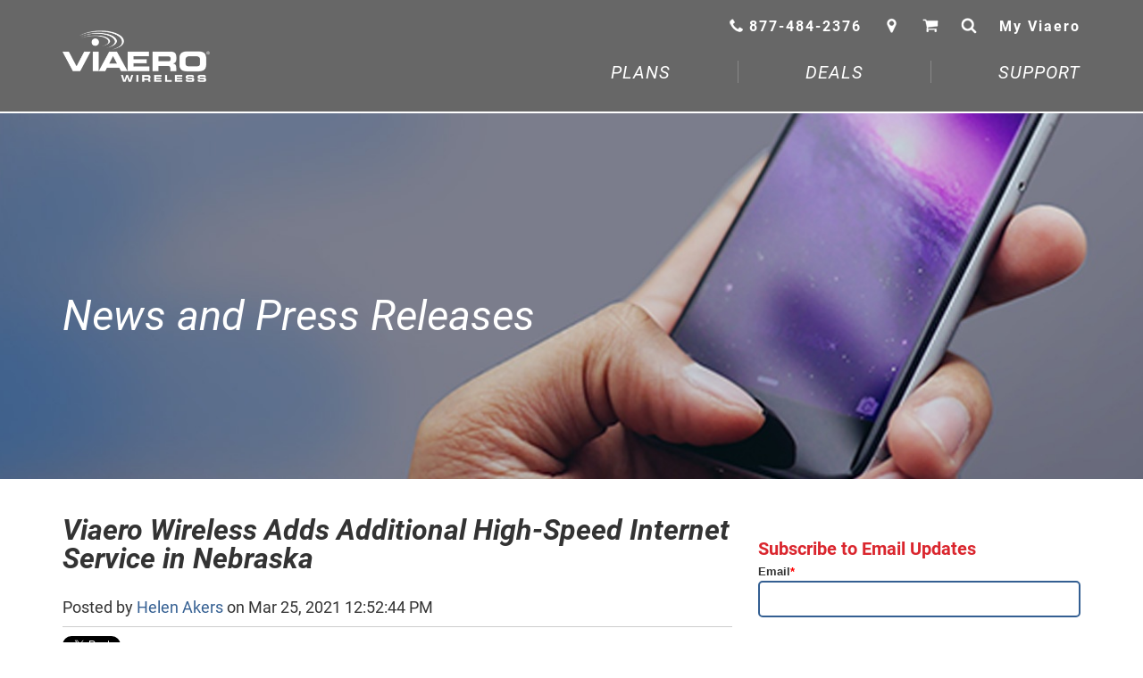

--- FILE ---
content_type: text/html; charset=UTF-8
request_url: https://blog.viaero.com/news/tag/nebraska
body_size: 10128
content:
<!doctype html><!--[if lt IE 7]> <html class="no-js lt-ie9 lt-ie8 lt-ie7" lang="en" > <![endif]--><!--[if IE 7]>    <html class="no-js lt-ie9 lt-ie8" lang="en" >        <![endif]--><!--[if IE 8]>    <html class="no-js lt-ie9" lang="en" >               <![endif]--><!--[if gt IE 8]><!--><html class="no-js" lang="en"><!--<![endif]--><head>
    <meta charset="utf-8">
    <meta http-equiv="X-UA-Compatible" content="IE=edge,chrome=1">
    <meta name="author" content="Viaero Wireless">
    <meta name="description" content="nebraska | Industry news and press releases from Viaero Wireless. Read more to learn about wireless news in your area.">
    <meta name="generator" content="HubSpot">
    <title>News and Press Releases | Viaero Wireless | nebraska</title>
    <link rel="shortcut icon" href="https://blog.viaero.com/hubfs/ViaeroWireless_Feb2016/images/favicon.ico">
    
<meta name="viewport" content="width=device-width, initial-scale=1">

    <script src="/hs/hsstatic/jquery-libs/static-1.1/jquery/jquery-1.7.1.js"></script>
<script>hsjQuery = window['jQuery'];</script>
    <meta property="og:description" content="nebraska | Industry news and press releases from Viaero Wireless. Read more to learn about wireless news in your area.">
    <meta property="og:title" content="News and Press Releases | Viaero Wireless | nebraska">
    <meta name="twitter:description" content="nebraska | Industry news and press releases from Viaero Wireless. Read more to learn about wireless news in your area.">
    <meta name="twitter:title" content="News and Press Releases | Viaero Wireless | nebraska">

    

    
    <style>
a.cta_button{-moz-box-sizing:content-box !important;-webkit-box-sizing:content-box !important;box-sizing:content-box !important;vertical-align:middle}.hs-breadcrumb-menu{list-style-type:none;margin:0px 0px 0px 0px;padding:0px 0px 0px 0px}.hs-breadcrumb-menu-item{float:left;padding:10px 0px 10px 10px}.hs-breadcrumb-menu-divider:before{content:'›';padding-left:10px}.hs-featured-image-link{border:0}.hs-featured-image{float:right;margin:0 0 20px 20px;max-width:50%}@media (max-width: 568px){.hs-featured-image{float:none;margin:0;width:100%;max-width:100%}}.hs-screen-reader-text{clip:rect(1px, 1px, 1px, 1px);height:1px;overflow:hidden;position:absolute !important;width:1px}
</style>

<link rel="stylesheet" href="/hs/hsstatic/BlogSocialSharingSupport/static-1.258/bundles/project.css">
<link rel="stylesheet" href="/hs/hsstatic/AsyncSupport/static-1.501/sass/comments_listing_asset.css">
<link rel="stylesheet" href="/hs/hsstatic/AsyncSupport/static-1.501/sass/rss_post_listing.css">
    

    
<!--  Added by GoogleAnalytics integration -->
<script>
var _hsp = window._hsp = window._hsp || [];
_hsp.push(['addPrivacyConsentListener', function(consent) { if (consent.allowed || (consent.categories && consent.categories.analytics)) {
  (function(i,s,o,g,r,a,m){i['GoogleAnalyticsObject']=r;i[r]=i[r]||function(){
  (i[r].q=i[r].q||[]).push(arguments)},i[r].l=1*new Date();a=s.createElement(o),
  m=s.getElementsByTagName(o)[0];a.async=1;a.src=g;m.parentNode.insertBefore(a,m)
})(window,document,'script','//www.google-analytics.com/analytics.js','ga');
  ga('create','UA-18936738-1','auto');
  ga('send','pageview');
}}]);
</script>

<!-- /Added by GoogleAnalytics integration -->


<!-- Facebook Pixel Code -->
    <script>
        !function (f, b, e, v, n, t, s) {
            if (f.fbq) return; n = f.fbq = function () {
                n.callMethod ?
                n.callMethod.apply(n, arguments) : n.queue.push(arguments)
            }; if (!f._fbq) f._fbq = n;
            n.push = n; n.loaded = !0; n.version = '2.0'; n.queue = []; t = b.createElement(e); t.async = !0;
            t.src = v; s = b.getElementsByTagName(e)[0]; s.parentNode.insertBefore(t, s)
        }(window,
        document, 'script', '//connect.facebook.net/en_US/fbevents.js'); 
        fbq('init', '562039960615534');
        fbq('track', 'PageView');
        if (window.location.href.indexOf("thank-you") > -1) {
            console.log("lead submitted");
            fbq('track', 'Lead');
        }
    </script> 

<noscript>&lt;img  height="1" width="1" style="display:none" src="https://www.facebook.com/tr?id=562039960615534&amp;amp;ev=PageView&amp;amp;noscript=1"&gt;</noscript>



<meta property="og:type" content="blog">
<meta name="twitter:card" content="summary">
<meta name="twitter:domain" content="blog.viaero.com">
<link rel="alternate" type="application/rss+xml" href="https://blog.viaero.com/news/rss.xml">
<script src="//platform.linkedin.com/in.js" type="text/javascript">
    lang: en_US
</script>

<meta http-equiv="content-language" content="en">
<link rel="stylesheet" href="//7052064.fs1.hubspotusercontent-na1.net/hubfs/7052064/hub_generated/template_assets/DEFAULT_ASSET/1767118704405/template_layout.min.css">


<link rel="stylesheet" href="https://blog.viaero.com/hubfs/hub_generated/template_assets/1/5630850458/1742554603804/template_Viaero_March2018-style.min.css">

<link rel="next" href="https://blog.viaero.com/news/tag/nebraska/page/2">

</head>
<body class="blog   hs-blog-id-8359730040 hs-blog-listing" style="">
    <div class="header-container-wrapper">
    <div class="header-container container-fluid">

<div class="row-fluid-wrapper row-depth-1 row-number-1 ">
<div class="row-fluid ">
<div class="span12 widget-span widget-type-global_group " style="" data-widget-type="global_group" data-x="0" data-w="12">
<div class="" data-global-widget-path="generated_global_groups/5630585519.html"><div class="row-fluid-wrapper row-depth-1 row-number-1 ">
<div class="row-fluid ">
<div class="span12 widget-span widget-type-cell custom-header" style="" data-widget-type="cell" data-x="0" data-w="12">

<div class="row-fluid-wrapper row-depth-1 row-number-2 ">
<div class="row-fluid ">
<div class="span12 widget-span widget-type-cell custom-header-fixed" style="" data-widget-type="cell" data-x="0" data-w="12">

<div class="row-fluid-wrapper row-depth-1 row-number-3 ">
<div class="row-fluid ">
<div class="span12 widget-span widget-type-cell page-center" style="" data-widget-type="cell" data-x="0" data-w="12">

<div class="row-fluid-wrapper row-depth-1 row-number-4 ">
<div class="row-fluid ">
<div class="span3 widget-span widget-type-custom_widget custom-logo" style="" data-widget-type="custom_widget" data-x="0" data-w="3">
<div id="hs_cos_wrapper_module_1520586197993227" class="hs_cos_wrapper hs_cos_wrapper_widget hs_cos_wrapper_type_module widget-type-rich_text" style="" data-hs-cos-general-type="widget" data-hs-cos-type="module"><span id="hs_cos_wrapper_module_1520586197993227_" class="hs_cos_wrapper hs_cos_wrapper_widget hs_cos_wrapper_type_rich_text" style="" data-hs-cos-general-type="widget" data-hs-cos-type="rich_text"><a href="https://www.viaero.com/" rel="noopener" linktext=" "> <img alt="Viaero Wireless Logo" src="https://blog.viaero.com/hubfs/Viaero_March2018%20Theme/images/viaero-logo3609e0925fa06ab09c57ff07008bad5b.png"> </a></span></div>

</div><!--end widget-span -->
<div class="span9 widget-span widget-type-cell " style="" data-widget-type="cell" data-x="3" data-w="9">

<div class="row-fluid-wrapper row-depth-2 row-number-1 ">
<div class="row-fluid ">
<div class="span12 widget-span widget-type-custom_widget custom-header-icons" style="" data-widget-type="custom_widget" data-x="0" data-w="12">
<div id="hs_cos_wrapper_module_1520586814736264" class="hs_cos_wrapper hs_cos_wrapper_widget hs_cos_wrapper_type_module" style="" data-hs-cos-general-type="widget" data-hs-cos-type="module"><div class="aux-nav clearfix">
  <ul class="clearfix">
    <li class="phone"><a href="tel:8774842376" target="_self" title="Call: 877-484-2376"><i></i><span>877-484-2376</span></a></li>
    <li class="locations"><a href="https://stores.viaero.com/" target="_self" title="Find a Viaero Store"><i></i><span>Find a Store</span></a></li>
    <li class="cart"><a href="https://www.viaero.com/shop/view-cart" target="_self" title="View Cart"><i></i><span>Cart</span></a></li>
    <li class="search"><a href="#" target="_self" title="Search Viaero.com"><i></i><span>Search</span></a></li>
    <li class="account"><a href="http://myviaero.com" target="_self" title="My Viaero"><i></i><span>My Viaero</span></a></li>
  </ul>

</div>


<div class="search-overlay">
		<div class="search-container">
      
    <div class="form-group">
        <div class="input-group">
          <form id="target1" action="">
              <input type="text" id="q1" class="form-control" placeholder="Search Viaero Wireless..." title="Search Viaero.com">
              <span class="input-group-btn"> 
                <button id="btnsearch" class="btn btn-default" type="submit">
                  <span class="glyphicon glyphicon-search"></span>
                </button>
              </span>   
          </form>	 
        </div>
    </div>

		</div>
	</div></div>

</div><!--end widget-span -->
</div><!--end row-->
</div><!--end row-wrapper -->

<div class="row-fluid-wrapper row-depth-2 row-number-2 ">
<div class="row-fluid ">
<div class="span12 widget-span widget-type-custom_widget custom-menu-primary" style="" data-widget-type="custom_widget" data-x="0" data-w="12">
<div id="hs_cos_wrapper_module_151811933987828" class="hs_cos_wrapper hs_cos_wrapper_widget hs_cos_wrapper_type_module widget-type-menu" style="" data-hs-cos-general-type="widget" data-hs-cos-type="module">
<span id="hs_cos_wrapper_module_151811933987828_" class="hs_cos_wrapper hs_cos_wrapper_widget hs_cos_wrapper_type_menu" style="" data-hs-cos-general-type="widget" data-hs-cos-type="menu"><div id="hs_menu_wrapper_module_151811933987828_" class="hs-menu-wrapper active-branch flyouts hs-menu-flow-horizontal" role="navigation" data-sitemap-name="default" data-menu-id="5630867100" aria-label="Navigation Menu">
 <ul role="menu">
  <li class="hs-menu-item hs-menu-depth-1 hs-item-has-children" role="none"><a href="javascript:;" aria-haspopup="true" aria-expanded="false" role="menuitem">PLANS</a>
   <ul role="menu" class="hs-menu-children-wrapper">
    <li class="hs-menu-item hs-menu-depth-2 hs-item-has-children" role="none"><a href="javascript:;" role="menuitem">Cellphone Plans</a>
     <ul role="menu" class="hs-menu-children-wrapper">
      <li class="hs-menu-item hs-menu-depth-3" role="none"><a href="https://info.viaero.com/student-unlimited-plan-01" role="menuitem">Student Plan</a></li>
     </ul></li>
    <li class="hs-menu-item hs-menu-depth-2 hs-item-has-children" role="none"><a href="javascript:;" role="menuitem">Internet Plans</a>
     <ul role="menu" class="hs-menu-children-wrapper">
      <li class="hs-menu-item hs-menu-depth-3" role="none"><a href="https://info.viaero.com/connected" role="menuitem">ConnectED Program</a></li>
     </ul></li>
   </ul></li>
  <li class="hs-menu-item hs-menu-depth-1 hs-item-has-children" role="none"><a href="javascript:;" aria-haspopup="true" aria-expanded="false" role="menuitem">DEALS</a>
   <ul role="menu" class="hs-menu-children-wrapper">
    <li class="hs-menu-item hs-menu-depth-2 hs-item-has-children" role="none"><a href="javascript:;" role="menuitem">Sales &amp; Promotions</a>
     <ul role="menu" class="hs-menu-children-wrapper">
      <li class="hs-menu-item hs-menu-depth-3" role="none"><a href="https://info.viaero.com/student-unlimited-plan-01" role="menuitem">Student Unlimited </a></li>
      <li class="hs-menu-item hs-menu-depth-3" role="none"><a href="https://info.viaero.com/prepaid-promo" role="menuitem">FREE Phones w/ Prepaid</a></li>
     </ul></li>
   </ul></li>
  <li class="hs-menu-item hs-menu-depth-1 hs-item-has-children" role="none"><a href="javascript:;" aria-haspopup="true" aria-expanded="false" role="menuitem">SUPPORT</a>
   <ul role="menu" class="hs-menu-children-wrapper">
    <li class="hs-menu-item hs-menu-depth-2 hs-item-has-children" role="none"><a href="javascript:;" role="menuitem">Help Center</a>
     <ul role="menu" class="hs-menu-children-wrapper">
      <li class="hs-menu-item hs-menu-depth-3" role="none"><a href="https://app.idibilling.com/onlinebill/via02_p_production/" role="menuitem">My Viaero</a></li>
     </ul></li>
   </ul></li>
 </ul>
</div></span></div>

</div><!--end widget-span -->
</div><!--end row-->
</div><!--end row-wrapper -->

</div><!--end widget-span -->
</div><!--end row-->
</div><!--end row-wrapper -->

</div><!--end widget-span -->
</div><!--end row-->
</div><!--end row-wrapper -->

</div><!--end widget-span -->
</div><!--end row-->
</div><!--end row-wrapper -->

</div><!--end widget-span -->
</div><!--end row-->
</div><!--end row-wrapper -->
</div>
</div><!--end widget-span -->
</div><!--end row-->
</div><!--end row-wrapper -->

<div class="row-fluid-wrapper row-depth-1 row-number-2 ">
<div class="row-fluid ">
<div class="span12 widget-span widget-type-custom_widget " style="" data-widget-type="custom_widget" data-x="0" data-w="12">
<div id="hs_cos_wrapper_module_1520932783688653" class="hs_cos_wrapper hs_cos_wrapper_widget hs_cos_wrapper_type_module" style="" data-hs-cos-general-type="widget" data-hs-cos-type="module">
<div class="custom-banner" style="background-image:url(https://blog.viaero.com/hubfs/Viaero_March2018%20Theme/images/subbanner-hero1.jpg);">
   <div class="page-center">
     <div class="banner-content">
       
         <h1>News and Press Releases</h1>
       
     </div>
   </div>
</div>
</div>

</div><!--end widget-span -->
</div><!--end row-->
</div><!--end row-wrapper -->

    </div><!--end header -->
</div><!--end header wrapper -->

<div class="body-container-wrapper">
    <div class="body-container container-fluid">

<div class="row-fluid-wrapper row-depth-1 row-number-1 ">
<div class="row-fluid ">
<div class="span12 widget-span widget-type-cell page-center content-wrapper" style="" data-widget-type="cell" data-x="0" data-w="12">

<div class="row-fluid-wrapper row-depth-1 row-number-2 ">
<div class="row-fluid ">
<div class="span8 widget-span widget-type-cell blog-content" style="" data-widget-type="cell" data-x="0" data-w="8">

<div class="row-fluid-wrapper row-depth-1 row-number-3 ">
<div class="row-fluid ">
<div class="span12 widget-span widget-type-custom_widget " style="" data-widget-type="custom_widget" data-x="0" data-w="12">
<div id="hs_cos_wrapper_module_1520932120195289" class="hs_cos_wrapper hs_cos_wrapper_widget hs_cos_wrapper_type_module widget-type-blog_content" style="" data-hs-cos-general-type="widget" data-hs-cos-type="module">
   <div class="blog-section">
    <div class="blog-listing-wrapper cell-wrapper">
        <div class="blog-section">
            <div class="blog-listing-wrapper cell-wrapper">
        
                <div class="post-listing">
                    
                    
                        <div class="post-item">
                            
                                <div class="post-header">
                                    <h2><a href="https://blog.viaero.com/news/viaero-wireless-adds-high-speed-internet-service-in-nebraska">Viaero Wireless Adds Additional High-Speed Internet Service in Nebraska</a></h2>
                                    <div id="hubspot-author_data" class="hubspot-editable" data-hubspot-form-id="author_data" data-hubspot-name="Blog Author">
                                        Posted by
                                        
                                            <a class="author-link" href="https://blog.viaero.com/news/author/helen-akers">Helen Akers</a> on Mar 25, 2021 12:52:44 PM
                                        
                                    </div>
                                    <span id="hs_cos_wrapper_module_1520932120195289_blog_social_sharing" class="hs_cos_wrapper hs_cos_wrapper_widget hs_cos_wrapper_type_blog_social_sharing" style="" data-hs-cos-general-type="widget" data-hs-cos-type="blog_social_sharing">
<div class="hs-blog-social-share">
    <ul class="hs-blog-social-share-list">
        
        <li class="hs-blog-social-share-item hs-blog-social-share-item-twitter">
            <!-- Twitter social share -->
            <a href="https://twitter.com/share" class="twitter-share-button" data-lang="en" data-url="https://blog.viaero.com/news/viaero-wireless-adds-high-speed-internet-service-in-nebraska" data-size="medium" data-text="Viaero Wireless Adds Additional High-Speed Internet Service in Nebraska">Tweet</a>
        </li>
        

        
        <li class="hs-blog-social-share-item hs-blog-social-share-item-linkedin">
            <!-- LinkedIn social share -->
            <script type="IN/Share" data-url="https://blog.viaero.com/news/viaero-wireless-adds-high-speed-internet-service-in-nebraska" data-showzero="true" data-counter="right"></script>
        </li>
        

        
        <li class="hs-blog-social-share-item hs-blog-social-share-item-facebook">
            <!-- Facebook share -->
            <div class="fb-share-button" data-href="https://blog.viaero.com/news/viaero-wireless-adds-high-speed-internet-service-in-nebraska" data-layout="button_count"></div>
        </li>
        
    </ul>
 </div>

</span>
                                </div>
                                <div class="post-body clearfix">
                                    <!--post summary-->
                                    
                                    <p style="font-size: 16px; line-height: 1.25;"><span style="color: windowtext; font-weight: bold;">Fort Morgan, Colorado, March 25, 2021:</span><span style="color: windowtext;"> Viaero Wireless is pleased to announce the addition of its high-speed internet service to multiple locations in Nebraska. New coverage is now available in the following communities:</span></p>

                                </div>
                                
                                    <a class="more-link" href="https://blog.viaero.com/news/viaero-wireless-adds-high-speed-internet-service-in-nebraska">Read More</a>
                                
                                <div class="custom_listing_comments" aria-label="Comments on this post">
                                    
                                    
                                    1 Comment <a href="https://blog.viaero.com/news/viaero-wireless-adds-high-speed-internet-service-in-nebraska#comments-listing">Click here to read/write comments</a>
                                </div>
                                
                                     <p id="hubspot-topic_data"> Topics:
                                        
                                            <a class="topic-link" href="https://blog.viaero.com/news/tag/internet">internet</a>,
                                        
                                            <a class="topic-link" href="https://blog.viaero.com/news/tag/nebraska">nebraska</a>,
                                        
                                            <a class="topic-link" href="https://blog.viaero.com/news/tag/proconnect">proconnect</a>,
                                        
                                            <a class="topic-link" href="https://blog.viaero.com/news/tag/viaero">viaero</a>,
                                        
                                            <a class="topic-link" href="https://blog.viaero.com/news/tag/hastings">hastings</a>,
                                        
                                            <a class="topic-link" href="https://blog.viaero.com/news/tag/viaero-wireless">Viaero Wireless</a>,
                                        
                                            <a class="topic-link" href="https://blog.viaero.com/news/tag/high-speed-internet">high speed internet</a>,
                                        
                                            <a class="topic-link" href="https://blog.viaero.com/news/tag/ayr">Ayr</a>,
                                        
                                            <a class="topic-link" href="https://blog.viaero.com/news/tag/inland">Inland</a>,
                                        
                                            <a class="topic-link" href="https://blog.viaero.com/news/tag/pauline">Pauline</a>,
                                        
                                            <a class="topic-link" href="https://blog.viaero.com/news/tag/benedict">Benedict</a>
                                        
                                     </p>
                                
                            
                        </div>
                    
                        <div class="post-item">
                            
                                <div class="post-header">
                                    <h2><a href="https://blog.viaero.com/news/viaero-wireless-adds-more-coverage-across-colorado-nebraska">Viaero Wireless Adds More Coverage Across Colorado &amp; Nebraska</a></h2>
                                    <div id="hubspot-author_data" class="hubspot-editable" data-hubspot-form-id="author_data" data-hubspot-name="Blog Author">
                                        Posted by
                                        
                                            <a class="author-link" href="https://blog.viaero.com/news/author/helen-akers">Helen Akers</a> on Mar 25, 2021 12:10:31 PM
                                        
                                    </div>
                                    <span id="hs_cos_wrapper_module_1520932120195289_blog_social_sharing" class="hs_cos_wrapper hs_cos_wrapper_widget hs_cos_wrapper_type_blog_social_sharing" style="" data-hs-cos-general-type="widget" data-hs-cos-type="blog_social_sharing">
<div class="hs-blog-social-share">
    <ul class="hs-blog-social-share-list">
        
        <li class="hs-blog-social-share-item hs-blog-social-share-item-twitter">
            <!-- Twitter social share -->
            <a href="https://twitter.com/share" class="twitter-share-button" data-lang="en" data-url="https://blog.viaero.com/news/viaero-wireless-adds-more-coverage-across-colorado-nebraska" data-size="medium" data-text="Viaero Wireless Adds More Coverage Across Colorado &amp; Nebraska">Tweet</a>
        </li>
        

        
        <li class="hs-blog-social-share-item hs-blog-social-share-item-linkedin">
            <!-- LinkedIn social share -->
            <script type="IN/Share" data-url="https://blog.viaero.com/news/viaero-wireless-adds-more-coverage-across-colorado-nebraska" data-showzero="true" data-counter="right"></script>
        </li>
        

        
        <li class="hs-blog-social-share-item hs-blog-social-share-item-facebook">
            <!-- Facebook share -->
            <div class="fb-share-button" data-href="https://blog.viaero.com/news/viaero-wireless-adds-more-coverage-across-colorado-nebraska" data-layout="button_count"></div>
        </li>
        
    </ul>
 </div>

</span>
                                </div>
                                <div class="post-body clearfix">
                                    <!--post summary-->
                                    
                                    <p style="font-weight: normal; line-height: 1.25; font-size: 16px;"><span style="color: windowtext; font-weight: bold;">Fort Morgan, Colorado, March 25, 2021:</span><span style="color: windowtext;"> Viaero Wireless is pleased to announce the expansion of its network in multiple locations in Colorado and Nebraska. The network expansion will add coverage to Viaero’s cellular service and enhance service capabilities. </span></p>

                                </div>
                                
                                    <a class="more-link" href="https://blog.viaero.com/news/viaero-wireless-adds-more-coverage-across-colorado-nebraska">Read More</a>
                                
                                <div class="custom_listing_comments" aria-label="Comments on this post">
                                    
                                    
                                    3 Comments <a href="https://blog.viaero.com/news/viaero-wireless-adds-more-coverage-across-colorado-nebraska#comments-listing">Click here to read/write comments</a>
                                </div>
                                
                                     <p id="hubspot-topic_data"> Topics:
                                        
                                            <a class="topic-link" href="https://blog.viaero.com/news/tag/technology">Technology</a>,
                                        
                                            <a class="topic-link" href="https://blog.viaero.com/news/tag/wifi">wifi</a>,
                                        
                                            <a class="topic-link" href="https://blog.viaero.com/news/tag/carrier">carrier</a>,
                                        
                                            <a class="topic-link" href="https://blog.viaero.com/news/tag/nebraska">nebraska</a>,
                                        
                                            <a class="topic-link" href="https://blog.viaero.com/news/tag/colorado">colorado</a>,
                                        
                                            <a class="topic-link" href="https://blog.viaero.com/news/tag/viaero">viaero</a>,
                                        
                                            <a class="topic-link" href="https://blog.viaero.com/news/tag/grand-island">grand island</a>,
                                        
                                            <a class="topic-link" href="https://blog.viaero.com/news/tag/hastings">hastings</a>,
                                        
                                            <a class="topic-link" href="https://blog.viaero.com/news/tag/cellphone-service">cellphone service</a>,
                                        
                                            <a class="topic-link" href="https://blog.viaero.com/news/tag/ogallala">Ogallala</a>,
                                        
                                            <a class="topic-link" href="https://blog.viaero.com/news/tag/north-platte">North Platte</a>,
                                        
                                            <a class="topic-link" href="https://blog.viaero.com/news/tag/high-speed">high speed</a>,
                                        
                                            <a class="topic-link" href="https://blog.viaero.com/news/tag/viaero-wireless">Viaero Wireless</a>,
                                        
                                            <a class="topic-link" href="https://blog.viaero.com/news/tag/pueblo">Pueblo</a>,
                                        
                                            <a class="topic-link" href="https://blog.viaero.com/news/tag/abbey">Abbey</a>,
                                        
                                            <a class="topic-link" href="https://blog.viaero.com/news/tag/ayr">Ayr</a>,
                                        
                                            <a class="topic-link" href="https://blog.viaero.com/news/tag/gilead">Gilead</a>,
                                        
                                            <a class="topic-link" href="https://blog.viaero.com/news/tag/hebron">Hebron</a>,
                                        
                                            <a class="topic-link" href="https://blog.viaero.com/news/tag/inland">Inland</a>,
                                        
                                            <a class="topic-link" href="https://blog.viaero.com/news/tag/lodgepole">Lodgepole</a>,
                                        
                                            <a class="topic-link" href="https://blog.viaero.com/news/tag/pauline">Pauline</a>,
                                        
                                            <a class="topic-link" href="https://blog.viaero.com/news/tag/fairfield">Fairfield</a>,
                                        
                                            <a class="topic-link" href="https://blog.viaero.com/news/tag/shelton">Shelton</a>
                                        
                                     </p>
                                
                            
                        </div>
                    
                        <div class="post-item">
                            
                                <div class="post-header">
                                    <h2><a href="https://blog.viaero.com/news/viaero-wireless-opens-new-store-location-in-york-ne">Viaero Wireless Opens New Store Location in York, NE</a></h2>
                                    <div id="hubspot-author_data" class="hubspot-editable" data-hubspot-form-id="author_data" data-hubspot-name="Blog Author">
                                        Posted by
                                        
                                            <a class="author-link" href="https://blog.viaero.com/news/author/helen-akers">Helen Akers</a> on Jan 29, 2021 3:10:34 PM
                                        
                                    </div>
                                    <span id="hs_cos_wrapper_module_1520932120195289_blog_social_sharing" class="hs_cos_wrapper hs_cos_wrapper_widget hs_cos_wrapper_type_blog_social_sharing" style="" data-hs-cos-general-type="widget" data-hs-cos-type="blog_social_sharing">
<div class="hs-blog-social-share">
    <ul class="hs-blog-social-share-list">
        
        <li class="hs-blog-social-share-item hs-blog-social-share-item-twitter">
            <!-- Twitter social share -->
            <a href="https://twitter.com/share" class="twitter-share-button" data-lang="en" data-url="https://blog.viaero.com/news/viaero-wireless-opens-new-store-location-in-york-ne" data-size="medium" data-text="Viaero Wireless Opens New Store Location in York, NE">Tweet</a>
        </li>
        

        
        <li class="hs-blog-social-share-item hs-blog-social-share-item-linkedin">
            <!-- LinkedIn social share -->
            <script type="IN/Share" data-url="https://blog.viaero.com/news/viaero-wireless-opens-new-store-location-in-york-ne" data-showzero="true" data-counter="right"></script>
        </li>
        

        
        <li class="hs-blog-social-share-item hs-blog-social-share-item-facebook">
            <!-- Facebook share -->
            <div class="fb-share-button" data-href="https://blog.viaero.com/news/viaero-wireless-opens-new-store-location-in-york-ne" data-layout="button_count"></div>
        </li>
        
    </ul>
 </div>

</span>
                                </div>
                                <div class="post-body clearfix">
                                    <!--post summary-->
                                    
                                    <p><strong><span style="font-size: 16px; color: windowtext;">Fort Morgan, Colorado, January 29, 2021: </span></strong><span style="font-size: 16px;"><span style="color: windowtext; font-weight: normal;">Viaero W</span>ireless announces that its new store located at <strong>224 N. Lincoln Avenue in York</strong> is open and ready for business. “We are excited to finally serve the York community,” says Luke Dille, Sales Director for Viaero Wireless. “The local team has been preparing for months for this day. They’re thrilled to play an instrumental role in delivering reliable, affordable cellular and internet services to York’s residents.”</span></p>

                                </div>
                                
                                    <a class="more-link" href="https://blog.viaero.com/news/viaero-wireless-opens-new-store-location-in-york-ne">Read More</a>
                                
                                <div class="custom_listing_comments" aria-label="Comments on this post">
                                    
                                    
                                    0 Comments <a href="https://blog.viaero.com/news/viaero-wireless-opens-new-store-location-in-york-ne#comments-listing">Click here to read/write comments</a>
                                </div>
                                
                                     <p id="hubspot-topic_data"> Topics:
                                        
                                            <a class="topic-link" href="https://blog.viaero.com/news/tag/cell-phones">cell phones</a>,
                                        
                                            <a class="topic-link" href="https://blog.viaero.com/news/tag/internet">internet</a>,
                                        
                                            <a class="topic-link" href="https://blog.viaero.com/news/tag/wireless">wireless</a>,
                                        
                                            <a class="topic-link" href="https://blog.viaero.com/news/tag/rural">rural</a>,
                                        
                                            <a class="topic-link" href="https://blog.viaero.com/news/tag/carrier">carrier</a>,
                                        
                                            <a class="topic-link" href="https://blog.viaero.com/news/tag/nebraska">nebraska</a>,
                                        
                                            <a class="topic-link" href="https://blog.viaero.com/news/tag/unlimited">unlimited</a>,
                                        
                                            <a class="topic-link" href="https://blog.viaero.com/news/tag/viaero">viaero</a>,
                                        
                                            <a class="topic-link" href="https://blog.viaero.com/news/tag/store-opening">Store opening</a>,
                                        
                                            <a class="topic-link" href="https://blog.viaero.com/news/tag/high-speed-internet">high speed internet</a>,
                                        
                                            <a class="topic-link" href="https://blog.viaero.com/news/tag/york">York</a>
                                        
                                     </p>
                                
                            
                        </div>
                    
                        <div class="post-item">
                            
                                <div class="post-header">
                                    <h2><a href="https://blog.viaero.com/news/viaero-wireless-expands-high-speed-internet-service-across-colorado-and-nebraska">Viaero Wireless Expands High-Speed Internet Service Across Colorado and Nebraska</a></h2>
                                    <div id="hubspot-author_data" class="hubspot-editable" data-hubspot-form-id="author_data" data-hubspot-name="Blog Author">
                                        Posted by
                                        
                                            <a class="author-link" href="https://blog.viaero.com/news/author/helen-akers">Helen Akers</a> on Dec 22, 2020 8:58:35 AM
                                        
                                    </div>
                                    <span id="hs_cos_wrapper_module_1520932120195289_blog_social_sharing" class="hs_cos_wrapper hs_cos_wrapper_widget hs_cos_wrapper_type_blog_social_sharing" style="" data-hs-cos-general-type="widget" data-hs-cos-type="blog_social_sharing">
<div class="hs-blog-social-share">
    <ul class="hs-blog-social-share-list">
        
        <li class="hs-blog-social-share-item hs-blog-social-share-item-twitter">
            <!-- Twitter social share -->
            <a href="https://twitter.com/share" class="twitter-share-button" data-lang="en" data-url="https://blog.viaero.com/news/viaero-wireless-expands-high-speed-internet-service-across-colorado-and-nebraska" data-size="medium" data-text="Viaero Wireless Expands High-Speed Internet Service Across Colorado and Nebraska">Tweet</a>
        </li>
        

        
        <li class="hs-blog-social-share-item hs-blog-social-share-item-linkedin">
            <!-- LinkedIn social share -->
            <script type="IN/Share" data-url="https://blog.viaero.com/news/viaero-wireless-expands-high-speed-internet-service-across-colorado-and-nebraska" data-showzero="true" data-counter="right"></script>
        </li>
        

        
        <li class="hs-blog-social-share-item hs-blog-social-share-item-facebook">
            <!-- Facebook share -->
            <div class="fb-share-button" data-href="https://blog.viaero.com/news/viaero-wireless-expands-high-speed-internet-service-across-colorado-and-nebraska" data-layout="button_count"></div>
        </li>
        
    </ul>
 </div>

</span>
                                </div>
                                <div class="post-body clearfix">
                                    <!--post summary-->
                                    
                                    <p><strong>Fort Morgan, Colorado, December 22nd, 2020:</strong> Viaero Wireless is pleased to announce the expansion and addition of its high-speed internet service to multiple locations in Colorado and Nebraska. Extended coverage to existing service is now available in the following communities:</p>

                                </div>
                                
                                    <a class="more-link" href="https://blog.viaero.com/news/viaero-wireless-expands-high-speed-internet-service-across-colorado-and-nebraska">Read More</a>
                                
                                <div class="custom_listing_comments" aria-label="Comments on this post">
                                    
                                    
                                    0 Comments <a href="https://blog.viaero.com/news/viaero-wireless-expands-high-speed-internet-service-across-colorado-and-nebraska#comments-listing">Click here to read/write comments</a>
                                </div>
                                
                                     <p id="hubspot-topic_data"> Topics:
                                        
                                            <a class="topic-link" href="https://blog.viaero.com/news/tag/internet">internet</a>,
                                        
                                            <a class="topic-link" href="https://blog.viaero.com/news/tag/nebraska">nebraska</a>,
                                        
                                            <a class="topic-link" href="https://blog.viaero.com/news/tag/colorado">colorado</a>,
                                        
                                            <a class="topic-link" href="https://blog.viaero.com/news/tag/proconnect">proconnect</a>,
                                        
                                            <a class="topic-link" href="https://blog.viaero.com/news/tag/viaero">viaero</a>,
                                        
                                            <a class="topic-link" href="https://blog.viaero.com/news/tag/hastings">hastings</a>,
                                        
                                            <a class="topic-link" href="https://blog.viaero.com/news/tag/yuma">Yuma</a>,
                                        
                                            <a class="topic-link" href="https://blog.viaero.com/news/tag/grant">Grant</a>,
                                        
                                            <a class="topic-link" href="https://blog.viaero.com/news/tag/holdrege">Holdrege</a>,
                                        
                                            <a class="topic-link" href="https://blog.viaero.com/news/tag/viaero-wireless">Viaero Wireless</a>,
                                        
                                            <a class="topic-link" href="https://blog.viaero.com/news/tag/minden">Minden</a>,
                                        
                                            <a class="topic-link" href="https://blog.viaero.com/news/tag/brush">Brush</a>,
                                        
                                            <a class="topic-link" href="https://blog.viaero.com/news/tag/norfolk">Norfolk</a>,
                                        
                                            <a class="topic-link" href="https://blog.viaero.com/news/tag/high-speed-internet">high speed internet</a>,
                                        
                                            <a class="topic-link" href="https://blog.viaero.com/news/tag/ft-morgan">Ft. Morgan</a>,
                                        
                                            <a class="topic-link" href="https://blog.viaero.com/news/tag/kimball">Kimball</a>
                                        
                                     </p>
                                
                            
                        </div>
                    
                        <div class="post-item">
                            
                                <div class="post-header">
                                    <h2><a href="https://blog.viaero.com/news/viaero-wireless-extends-high-speed-internet-service-in-minden-ne">Viaero Wireless Extends High-Speed Internet Service in Minden, NE</a></h2>
                                    <div id="hubspot-author_data" class="hubspot-editable" data-hubspot-form-id="author_data" data-hubspot-name="Blog Author">
                                        Posted by
                                        
                                            <a class="author-link" href="https://blog.viaero.com/news/author/helen-akers">Helen Akers</a> on Apr 27, 2020 12:48:26 PM
                                        
                                    </div>
                                    <span id="hs_cos_wrapper_module_1520932120195289_blog_social_sharing" class="hs_cos_wrapper hs_cos_wrapper_widget hs_cos_wrapper_type_blog_social_sharing" style="" data-hs-cos-general-type="widget" data-hs-cos-type="blog_social_sharing">
<div class="hs-blog-social-share">
    <ul class="hs-blog-social-share-list">
        
        <li class="hs-blog-social-share-item hs-blog-social-share-item-twitter">
            <!-- Twitter social share -->
            <a href="https://twitter.com/share" class="twitter-share-button" data-lang="en" data-url="https://blog.viaero.com/news/viaero-wireless-extends-high-speed-internet-service-in-minden-ne" data-size="medium" data-text="Viaero Wireless Extends High-Speed Internet Service in Minden, NE">Tweet</a>
        </li>
        

        
        <li class="hs-blog-social-share-item hs-blog-social-share-item-linkedin">
            <!-- LinkedIn social share -->
            <script type="IN/Share" data-url="https://blog.viaero.com/news/viaero-wireless-extends-high-speed-internet-service-in-minden-ne" data-showzero="true" data-counter="right"></script>
        </li>
        

        
        <li class="hs-blog-social-share-item hs-blog-social-share-item-facebook">
            <!-- Facebook share -->
            <div class="fb-share-button" data-href="https://blog.viaero.com/news/viaero-wireless-extends-high-speed-internet-service-in-minden-ne" data-layout="button_count"></div>
        </li>
        
    </ul>
 </div>

</span>
                                </div>
                                <div class="post-body clearfix">
                                    <!--post summary-->
                                    
                                    <p><strong>Fort Morgan, Colorado, April 27th, 2020: </strong>Viaero Wireless is pleased to announce an expansion of its high-speed internet coverage in Minden, Nebraska. The expansion will extend coverage to sites located in the greater Minden area. Viaero Wireless is committed to providing and expanding high-speed internet coverage in rural communities since they typically face significant service challenges due to a lack of providers.</p>

                                </div>
                                
                                    <a class="more-link" href="https://blog.viaero.com/news/viaero-wireless-extends-high-speed-internet-service-in-minden-ne">Read More</a>
                                
                                <div class="custom_listing_comments" aria-label="Comments on this post">
                                    
                                    
                                    0 Comments <a href="https://blog.viaero.com/news/viaero-wireless-extends-high-speed-internet-service-in-minden-ne#comments-listing">Click here to read/write comments</a>
                                </div>
                                
                                     <p id="hubspot-topic_data"> Topics:
                                        
                                            <a class="topic-link" href="https://blog.viaero.com/news/tag/technology">Technology</a>,
                                        
                                            <a class="topic-link" href="https://blog.viaero.com/news/tag/data">data</a>,
                                        
                                            <a class="topic-link" href="https://blog.viaero.com/news/tag/internet">internet</a>,
                                        
                                            <a class="topic-link" href="https://blog.viaero.com/news/tag/wireless">wireless</a>,
                                        
                                            <a class="topic-link" href="https://blog.viaero.com/news/tag/nebraska">nebraska</a>,
                                        
                                            <a class="topic-link" href="https://blog.viaero.com/news/tag/unlimited">unlimited</a>,
                                        
                                            <a class="topic-link" href="https://blog.viaero.com/news/tag/proconnect">proconnect</a>,
                                        
                                            <a class="topic-link" href="https://blog.viaero.com/news/tag/viaero">viaero</a>,
                                        
                                            <a class="topic-link" href="https://blog.viaero.com/news/tag/high-speed">high speed</a>,
                                        
                                            <a class="topic-link" href="https://blog.viaero.com/news/tag/viaero-wireless">Viaero Wireless</a>,
                                        
                                            <a class="topic-link" href="https://blog.viaero.com/news/tag/minden">Minden</a>
                                        
                                     </p>
                                
                            
                        </div>
                    
                        <div class="post-item">
                            
                                <div class="post-header">
                                    <h2><a href="https://blog.viaero.com/news/viaero-wireless-introduces-high-speed-internet-service-in-long-pine-ne">Viaero Wireless Introduces High-Speed Internet Service in Long Pine, NE</a></h2>
                                    <div id="hubspot-author_data" class="hubspot-editable" data-hubspot-form-id="author_data" data-hubspot-name="Blog Author">
                                        Posted by
                                        
                                            <a class="author-link" href="https://blog.viaero.com/news/author/helen-akers">Helen Akers</a> on Mar 27, 2020 10:59:20 AM
                                        
                                    </div>
                                    <span id="hs_cos_wrapper_module_1520932120195289_blog_social_sharing" class="hs_cos_wrapper hs_cos_wrapper_widget hs_cos_wrapper_type_blog_social_sharing" style="" data-hs-cos-general-type="widget" data-hs-cos-type="blog_social_sharing">
<div class="hs-blog-social-share">
    <ul class="hs-blog-social-share-list">
        
        <li class="hs-blog-social-share-item hs-blog-social-share-item-twitter">
            <!-- Twitter social share -->
            <a href="https://twitter.com/share" class="twitter-share-button" data-lang="en" data-url="https://blog.viaero.com/news/viaero-wireless-introduces-high-speed-internet-service-in-long-pine-ne" data-size="medium" data-text="Viaero Wireless Introduces High-Speed Internet Service in Long Pine, NE">Tweet</a>
        </li>
        

        
        <li class="hs-blog-social-share-item hs-blog-social-share-item-linkedin">
            <!-- LinkedIn social share -->
            <script type="IN/Share" data-url="https://blog.viaero.com/news/viaero-wireless-introduces-high-speed-internet-service-in-long-pine-ne" data-showzero="true" data-counter="right"></script>
        </li>
        

        
        <li class="hs-blog-social-share-item hs-blog-social-share-item-facebook">
            <!-- Facebook share -->
            <div class="fb-share-button" data-href="https://blog.viaero.com/news/viaero-wireless-introduces-high-speed-internet-service-in-long-pine-ne" data-layout="button_count"></div>
        </li>
        
    </ul>
 </div>

</span>
                                </div>
                                <div class="post-body clearfix">
                                    <!--post summary-->
                                    
                                    <p><strong>Fort Morgan, Colorado, March 27th, 2020:</strong> Viaero Wireless is pleased to announce an expansion of its high-speed internet coverage within Long Pine, Nebraska. The expansion will extend coverage to sites located in the Long Pine area. Viaero Wireless is committed to providing and expanding high-speed internet coverage in rural communities since they typically face significant service challenges due to a lack of providers.</p>

                                </div>
                                
                                    <a class="more-link" href="https://blog.viaero.com/news/viaero-wireless-introduces-high-speed-internet-service-in-long-pine-ne">Read More</a>
                                
                                <div class="custom_listing_comments" aria-label="Comments on this post">
                                    
                                    
                                    0 Comments <a href="https://blog.viaero.com/news/viaero-wireless-introduces-high-speed-internet-service-in-long-pine-ne#comments-listing">Click here to read/write comments</a>
                                </div>
                                
                                     <p id="hubspot-topic_data"> Topics:
                                        
                                            <a class="topic-link" href="https://blog.viaero.com/news/tag/technology">Technology</a>,
                                        
                                            <a class="topic-link" href="https://blog.viaero.com/news/tag/data">data</a>,
                                        
                                            <a class="topic-link" href="https://blog.viaero.com/news/tag/internet">internet</a>,
                                        
                                            <a class="topic-link" href="https://blog.viaero.com/news/tag/wireless">wireless</a>,
                                        
                                            <a class="topic-link" href="https://blog.viaero.com/news/tag/rural">rural</a>,
                                        
                                            <a class="topic-link" href="https://blog.viaero.com/news/tag/wifi">wifi</a>,
                                        
                                            <a class="topic-link" href="https://blog.viaero.com/news/tag/nebraska">nebraska</a>,
                                        
                                            <a class="topic-link" href="https://blog.viaero.com/news/tag/proconnect">proconnect</a>,
                                        
                                            <a class="topic-link" href="https://blog.viaero.com/news/tag/high-speed">high speed</a>,
                                        
                                            <a class="topic-link" href="https://blog.viaero.com/news/tag/viaero-wireless">Viaero Wireless</a>,
                                        
                                            <a class="topic-link" href="https://blog.viaero.com/news/tag/long-pine">Long Pine</a>
                                        
                                     </p>
                                
                            
                        </div>
                    
                        <div class="post-item">
                            
                                <div class="post-header">
                                    <h2><a href="https://blog.viaero.com/news/viaero-wireless-extends-high-speed-internet-service-in-franklin-and-holdrege-ne">Viaero Wireless Extends High-Speed Internet in Franklin and Holdrege, NE</a></h2>
                                    <div id="hubspot-author_data" class="hubspot-editable" data-hubspot-form-id="author_data" data-hubspot-name="Blog Author">
                                        Posted by
                                        
                                            <a class="author-link" href="https://blog.viaero.com/news/author/helen-akers">Helen Akers</a> on Mar 17, 2020 9:38:43 AM
                                        
                                    </div>
                                    <span id="hs_cos_wrapper_module_1520932120195289_blog_social_sharing" class="hs_cos_wrapper hs_cos_wrapper_widget hs_cos_wrapper_type_blog_social_sharing" style="" data-hs-cos-general-type="widget" data-hs-cos-type="blog_social_sharing">
<div class="hs-blog-social-share">
    <ul class="hs-blog-social-share-list">
        
        <li class="hs-blog-social-share-item hs-blog-social-share-item-twitter">
            <!-- Twitter social share -->
            <a href="https://twitter.com/share" class="twitter-share-button" data-lang="en" data-url="https://blog.viaero.com/news/viaero-wireless-extends-high-speed-internet-service-in-franklin-and-holdrege-ne" data-size="medium" data-text="Viaero Wireless Extends High-Speed Internet in Franklin and Holdrege, NE">Tweet</a>
        </li>
        

        
        <li class="hs-blog-social-share-item hs-blog-social-share-item-linkedin">
            <!-- LinkedIn social share -->
            <script type="IN/Share" data-url="https://blog.viaero.com/news/viaero-wireless-extends-high-speed-internet-service-in-franklin-and-holdrege-ne" data-showzero="true" data-counter="right"></script>
        </li>
        

        
        <li class="hs-blog-social-share-item hs-blog-social-share-item-facebook">
            <!-- Facebook share -->
            <div class="fb-share-button" data-href="https://blog.viaero.com/news/viaero-wireless-extends-high-speed-internet-service-in-franklin-and-holdrege-ne" data-layout="button_count"></div>
        </li>
        
    </ul>
 </div>

</span>
                                </div>
                                <div class="post-body clearfix">
                                    <!--post summary-->
                                    
                                    <p><strong>Fort Morgan, Colorado, March 17th, 2020:</strong> Viaero Wireless is pleased to announce an expansion of its high-speed internet coverage within the Franklin and Holdrege, Nebraska areas. The expansion will extend coverage to sites located in Franklin and Holdrege. Viaero Wireless is committed to providing and expanding high-speed internet coverage in rural communities since they typically face significant service challenges due to a lack of providers.</p>

                                </div>
                                
                                    <a class="more-link" href="https://blog.viaero.com/news/viaero-wireless-extends-high-speed-internet-service-in-franklin-and-holdrege-ne">Read More</a>
                                
                                <div class="custom_listing_comments" aria-label="Comments on this post">
                                    
                                    
                                    0 Comments <a href="https://blog.viaero.com/news/viaero-wireless-extends-high-speed-internet-service-in-franklin-and-holdrege-ne#comments-listing">Click here to read/write comments</a>
                                </div>
                                
                                     <p id="hubspot-topic_data"> Topics:
                                        
                                            <a class="topic-link" href="https://blog.viaero.com/news/tag/data">data</a>,
                                        
                                            <a class="topic-link" href="https://blog.viaero.com/news/tag/internet">internet</a>,
                                        
                                            <a class="topic-link" href="https://blog.viaero.com/news/tag/wireless">wireless</a>,
                                        
                                            <a class="topic-link" href="https://blog.viaero.com/news/tag/rural">rural</a>,
                                        
                                            <a class="topic-link" href="https://blog.viaero.com/news/tag/nebraska">nebraska</a>,
                                        
                                            <a class="topic-link" href="https://blog.viaero.com/news/tag/unlimited">unlimited</a>,
                                        
                                            <a class="topic-link" href="https://blog.viaero.com/news/tag/proconnect">proconnect</a>,
                                        
                                            <a class="topic-link" href="https://blog.viaero.com/news/tag/franklin">Franklin</a>,
                                        
                                            <a class="topic-link" href="https://blog.viaero.com/news/tag/high-speed">high speed</a>,
                                        
                                            <a class="topic-link" href="https://blog.viaero.com/news/tag/holdrege">Holdrege</a>
                                        
                                     </p>
                                
                            
                        </div>
                    
                        <div class="post-item">
                            
                                <div class="post-header">
                                    <h2><a href="https://blog.viaero.com/news/viaero-wireless-extends-high-speed-internet-services-in-hastings-ne">Viaero Wireless Extends High-Speed Internet Services in Hastings, NE</a></h2>
                                    <div id="hubspot-author_data" class="hubspot-editable" data-hubspot-form-id="author_data" data-hubspot-name="Blog Author">
                                        Posted by
                                        
                                            <a class="author-link" href="https://blog.viaero.com/news/author/helen-akers">Helen Akers</a> on Mar 3, 2020 8:46:03 AM
                                        
                                    </div>
                                    <span id="hs_cos_wrapper_module_1520932120195289_blog_social_sharing" class="hs_cos_wrapper hs_cos_wrapper_widget hs_cos_wrapper_type_blog_social_sharing" style="" data-hs-cos-general-type="widget" data-hs-cos-type="blog_social_sharing">
<div class="hs-blog-social-share">
    <ul class="hs-blog-social-share-list">
        
        <li class="hs-blog-social-share-item hs-blog-social-share-item-twitter">
            <!-- Twitter social share -->
            <a href="https://twitter.com/share" class="twitter-share-button" data-lang="en" data-url="https://blog.viaero.com/news/viaero-wireless-extends-high-speed-internet-services-in-hastings-ne" data-size="medium" data-text="Viaero Wireless Extends High-Speed Internet Services in Hastings, NE">Tweet</a>
        </li>
        

        
        <li class="hs-blog-social-share-item hs-blog-social-share-item-linkedin">
            <!-- LinkedIn social share -->
            <script type="IN/Share" data-url="https://blog.viaero.com/news/viaero-wireless-extends-high-speed-internet-services-in-hastings-ne" data-showzero="true" data-counter="right"></script>
        </li>
        

        
        <li class="hs-blog-social-share-item hs-blog-social-share-item-facebook">
            <!-- Facebook share -->
            <div class="fb-share-button" data-href="https://blog.viaero.com/news/viaero-wireless-extends-high-speed-internet-services-in-hastings-ne" data-layout="button_count"></div>
        </li>
        
    </ul>
 </div>

</span>
                                </div>
                                <div class="post-body clearfix">
                                    <!--post summary-->
                                    
                                    <p><strong>Fort Morgan, Colorado, March 3rd, 2020</strong>: Viaero Wireless is pleased to announce improvements to its high-speed internet coverage in the greater Hastings, Nebraska area. The improvements will extend coverage to sites located near and in Hastings and Juniata. Viaero Wireless is committed to expanding high-speed internet coverage in rural communities since they typically face significant challenges with service due to a lack of providers.</p>

                                </div>
                                
                                    <a class="more-link" href="https://blog.viaero.com/news/viaero-wireless-extends-high-speed-internet-services-in-hastings-ne">Read More</a>
                                
                                <div class="custom_listing_comments" aria-label="Comments on this post">
                                    
                                    
                                    0 Comments <a href="https://blog.viaero.com/news/viaero-wireless-extends-high-speed-internet-services-in-hastings-ne#comments-listing">Click here to read/write comments</a>
                                </div>
                                
                                     <p id="hubspot-topic_data"> Topics:
                                        
                                            <a class="topic-link" href="https://blog.viaero.com/news/tag/internet">internet</a>,
                                        
                                            <a class="topic-link" href="https://blog.viaero.com/news/tag/nebraska">nebraska</a>,
                                        
                                            <a class="topic-link" href="https://blog.viaero.com/news/tag/unlimited">unlimited</a>,
                                        
                                            <a class="topic-link" href="https://blog.viaero.com/news/tag/proconnect">proconnect</a>,
                                        
                                            <a class="topic-link" href="https://blog.viaero.com/news/tag/hastings">hastings</a>,
                                        
                                            <a class="topic-link" href="https://blog.viaero.com/news/tag/high-speed">high speed</a>
                                        
                                     </p>
                                
                            
                        </div>
                    
                        <div class="post-item">
                            
                                <div class="post-header">
                                    <h2><a href="https://blog.viaero.com/news/viaero-wireless-extends-high-speed-internet-services-in-co-and-ne">Viaero Wireless Extends High-Speed Internet Services in CO and NE.</a></h2>
                                    <div id="hubspot-author_data" class="hubspot-editable" data-hubspot-form-id="author_data" data-hubspot-name="Blog Author">
                                        Posted by
                                        
                                            <a class="author-link" href="https://blog.viaero.com/news/author/helen-akers">Helen Akers</a> on Jan 3, 2020 9:45:02 AM
                                        
                                    </div>
                                    <span id="hs_cos_wrapper_module_1520932120195289_blog_social_sharing" class="hs_cos_wrapper hs_cos_wrapper_widget hs_cos_wrapper_type_blog_social_sharing" style="" data-hs-cos-general-type="widget" data-hs-cos-type="blog_social_sharing">
<div class="hs-blog-social-share">
    <ul class="hs-blog-social-share-list">
        
        <li class="hs-blog-social-share-item hs-blog-social-share-item-twitter">
            <!-- Twitter social share -->
            <a href="https://twitter.com/share" class="twitter-share-button" data-lang="en" data-url="https://blog.viaero.com/news/viaero-wireless-extends-high-speed-internet-services-in-co-and-ne" data-size="medium" data-text="Viaero Wireless Extends High-Speed Internet Services in CO and NE.">Tweet</a>
        </li>
        

        
        <li class="hs-blog-social-share-item hs-blog-social-share-item-linkedin">
            <!-- LinkedIn social share -->
            <script type="IN/Share" data-url="https://blog.viaero.com/news/viaero-wireless-extends-high-speed-internet-services-in-co-and-ne" data-showzero="true" data-counter="right"></script>
        </li>
        

        
        <li class="hs-blog-social-share-item hs-blog-social-share-item-facebook">
            <!-- Facebook share -->
            <div class="fb-share-button" data-href="https://blog.viaero.com/news/viaero-wireless-extends-high-speed-internet-services-in-co-and-ne" data-layout="button_count"></div>
        </li>
        
    </ul>
 </div>

</span>
                                </div>
                                <div class="post-body clearfix">
                                    <!--post summary-->
                                    
                                    <p><strong>Fort Morgan, Colorado, January 2nd, 2020: </strong>Viaero Wireless is pleased to announce improvements to its high-speed internet coverage in several communities. The improvements will extend coverage within Akron, Brush, and Sterling, Colorado, as well as within Enders and the downtown area of St. Libory in Nebraska. Rural communities typically face significant challenges with obtaining high-speed internet service due to a lack of providers.</p>

                                </div>
                                
                                    <a class="more-link" href="https://blog.viaero.com/news/viaero-wireless-extends-high-speed-internet-services-in-co-and-ne">Read More</a>
                                
                                <div class="custom_listing_comments" aria-label="Comments on this post">
                                    
                                    
                                    1 Comment <a href="https://blog.viaero.com/news/viaero-wireless-extends-high-speed-internet-services-in-co-and-ne#comments-listing">Click here to read/write comments</a>
                                </div>
                                
                                     <p id="hubspot-topic_data"> Topics:
                                        
                                            <a class="topic-link" href="https://blog.viaero.com/news/tag/technology">Technology</a>,
                                        
                                            <a class="topic-link" href="https://blog.viaero.com/news/tag/community">community</a>,
                                        
                                            <a class="topic-link" href="https://blog.viaero.com/news/tag/data">data</a>,
                                        
                                            <a class="topic-link" href="https://blog.viaero.com/news/tag/internet">internet</a>,
                                        
                                            <a class="topic-link" href="https://blog.viaero.com/news/tag/nebraska">nebraska</a>,
                                        
                                            <a class="topic-link" href="https://blog.viaero.com/news/tag/colorado">colorado</a>,
                                        
                                            <a class="topic-link" href="https://blog.viaero.com/news/tag/proconnect">proconnect</a>,
                                        
                                            <a class="topic-link" href="https://blog.viaero.com/news/tag/high-speed">high speed</a>
                                        
                                     </p>
                                
                            
                        </div>
                    
                        <div class="post-item">
                            
                                <div class="post-header">
                                    <h2><a href="https://blog.viaero.com/news/viaero-wireless-expands-network-coverage-near-falls-city-nebraska">Viaero Wireless Expands Network Coverage near Falls City, Nebraska</a></h2>
                                    <div id="hubspot-author_data" class="hubspot-editable" data-hubspot-form-id="author_data" data-hubspot-name="Blog Author">
                                        Posted by
                                        
                                            <a class="author-link" href="https://blog.viaero.com/news/author/helen-akers">Helen Akers</a> on Dec 3, 2019 9:29:53 AM
                                        
                                    </div>
                                    <span id="hs_cos_wrapper_module_1520932120195289_blog_social_sharing" class="hs_cos_wrapper hs_cos_wrapper_widget hs_cos_wrapper_type_blog_social_sharing" style="" data-hs-cos-general-type="widget" data-hs-cos-type="blog_social_sharing">
<div class="hs-blog-social-share">
    <ul class="hs-blog-social-share-list">
        
        <li class="hs-blog-social-share-item hs-blog-social-share-item-twitter">
            <!-- Twitter social share -->
            <a href="https://twitter.com/share" class="twitter-share-button" data-lang="en" data-url="https://blog.viaero.com/news/viaero-wireless-expands-network-coverage-near-falls-city-nebraska" data-size="medium" data-text="Viaero Wireless Expands Network Coverage near Falls City, Nebraska">Tweet</a>
        </li>
        

        
        <li class="hs-blog-social-share-item hs-blog-social-share-item-linkedin">
            <!-- LinkedIn social share -->
            <script type="IN/Share" data-url="https://blog.viaero.com/news/viaero-wireless-expands-network-coverage-near-falls-city-nebraska" data-showzero="true" data-counter="right"></script>
        </li>
        

        
        <li class="hs-blog-social-share-item hs-blog-social-share-item-facebook">
            <!-- Facebook share -->
            <div class="fb-share-button" data-href="https://blog.viaero.com/news/viaero-wireless-expands-network-coverage-near-falls-city-nebraska" data-layout="button_count"></div>
        </li>
        
    </ul>
 </div>

</span>
                                </div>
                                <div class="post-body clearfix">
                                    <!--post summary-->
                                    
                                    <p><strong>Fort Morgan, Colorado, November 25th, 2019:</strong> Viaero Wireless is pleased to announce that a new tower near Falls City, Nebraska is now online. The latest tower build is part of a larger initiative to expand and improve cellular and high-speed internet coverage in rural communities. With the addition of the tower, coverage options are expected to improve for Viaero’s customers west of Falls City and north of the state line on Highway 75.</p>

                                </div>
                                
                                    <a class="more-link" href="https://blog.viaero.com/news/viaero-wireless-expands-network-coverage-near-falls-city-nebraska">Read More</a>
                                
                                <div class="custom_listing_comments" aria-label="Comments on this post">
                                    
                                    
                                    0 Comments <a href="https://blog.viaero.com/news/viaero-wireless-expands-network-coverage-near-falls-city-nebraska#comments-listing">Click here to read/write comments</a>
                                </div>
                                
                                     <p id="hubspot-topic_data"> Topics:
                                        
                                            <a class="topic-link" href="https://blog.viaero.com/news/tag/technology">Technology</a>,
                                        
                                            <a class="topic-link" href="https://blog.viaero.com/news/tag/community">community</a>,
                                        
                                            <a class="topic-link" href="https://blog.viaero.com/news/tag/data">data</a>,
                                        
                                            <a class="topic-link" href="https://blog.viaero.com/news/tag/wireless">wireless</a>,
                                        
                                            <a class="topic-link" href="https://blog.viaero.com/news/tag/rural">rural</a>,
                                        
                                            <a class="topic-link" href="https://blog.viaero.com/news/tag/nebraska">nebraska</a>,
                                        
                                            <a class="topic-link" href="https://blog.viaero.com/news/tag/falls-city">Falls City</a>
                                        
                                     </p>
                                
                            
                        </div>
                    
                </div>
                
                <div class="blog-pagination">
                    
                        <a class="all-posts-link" href="https://blog.viaero.com/news/all">All posts</a>
                    
                        <a class="next-posts-link" href="https://blog.viaero.com/news/tag/nebraska/page/2">Next</a>
                    
                </div>
                
            </div>
        </div>
    </div>
</div>

</div>

</div><!--end widget-span -->
</div><!--end row-->
</div><!--end row-wrapper -->

<div class="row-fluid-wrapper row-depth-1 row-number-4 ">
<div class="row-fluid ">
<div class="span12 widget-span widget-type-blog_comments " style="" data-widget-type="blog_comments" data-x="0" data-w="12">
<div class="cell-wrapper layout-widget-wrapper">
<span id="hs_cos_wrapper_blog_comments" class="hs_cos_wrapper hs_cos_wrapper_widget hs_cos_wrapper_type_blog_comments" style="" data-hs-cos-general-type="widget" data-hs-cos-type="blog_comments">
</span></div><!--end layout-widget-wrapper -->
</div><!--end widget-span -->
</div><!--end row-->
</div><!--end row-wrapper -->

</div><!--end widget-span -->
<div class="span4 widget-span widget-type-cell blog-sidebar" style="" data-widget-type="cell" data-x="8" data-w="4">

<div class="row-fluid-wrapper row-depth-1 row-number-5 ">
<div class="row-fluid ">
<div class="span12 widget-span widget-type-blog_subscribe " style="" data-widget-type="blog_subscribe" data-x="0" data-w="12">
<div class="cell-wrapper layout-widget-wrapper">
<span id="hs_cos_wrapper_blog_subscription" class="hs_cos_wrapper hs_cos_wrapper_widget hs_cos_wrapper_type_blog_subscribe" style="" data-hs-cos-general-type="widget" data-hs-cos-type="blog_subscribe"><h3 id="hs_cos_wrapper_blog_subscription_title" class="hs_cos_wrapper form-title" data-hs-cos-general-type="widget_field" data-hs-cos-type="text">Subscribe to Email Updates</h3>

<div id="hs_form_target_blog_subscription_1852"></div>



</span></div><!--end layout-widget-wrapper -->
</div><!--end widget-span -->
</div><!--end row-->
</div><!--end row-wrapper -->

<div class="row-fluid-wrapper row-depth-1 row-number-6 ">
<div class="row-fluid ">
<div class="span12 widget-span widget-type-post_listing " style="" data-widget-type="post_listing" data-x="0" data-w="12">
<div class="cell-wrapper layout-widget-wrapper">
<span id="hs_cos_wrapper_top_posts" class="hs_cos_wrapper hs_cos_wrapper_widget hs_cos_wrapper_type_post_listing" style="" data-hs-cos-general-type="widget" data-hs-cos-type="post_listing"><div class="block">
  <h3>Recent Posts</h3>
  <div class="widget-module">
    <ul class="hs-hash-876915583-1767329760064">
    </ul>
  </div>
</div>
</span></div><!--end layout-widget-wrapper -->
</div><!--end widget-span -->
</div><!--end row-->
</div><!--end row-wrapper -->

<div class="row-fluid-wrapper row-depth-1 row-number-7 ">
<div class="row-fluid ">
<div class="span12 widget-span widget-type-post_filter " style="" data-widget-type="post_filter" data-x="0" data-w="12">
<div class="cell-wrapper layout-widget-wrapper">
<span id="hs_cos_wrapper_post_filter" class="hs_cos_wrapper hs_cos_wrapper_widget hs_cos_wrapper_type_post_filter" style="" data-hs-cos-general-type="widget" data-hs-cos-type="post_filter"><div class="block">
  <h3>Posts by Topic</h3>
  <div class="widget-module">
    <ul>
      
        <li>
          <a href="https://blog.viaero.com/news/tag/nebraska">nebraska <span class="filter-link-count" dir="ltr">(36)</span></a>
        </li>
      
        <li>
          <a href="https://blog.viaero.com/news/tag/community-events">Community Events <span class="filter-link-count" dir="ltr">(32)</span></a>
        </li>
      
        <li>
          <a href="https://blog.viaero.com/news/tag/internet">internet <span class="filter-link-count" dir="ltr">(27)</span></a>
        </li>
      
        <li>
          <a href="https://blog.viaero.com/news/tag/community">community <span class="filter-link-count" dir="ltr">(24)</span></a>
        </li>
      
        <li>
          <a href="https://blog.viaero.com/news/tag/rural">rural <span class="filter-link-count" dir="ltr">(23)</span></a>
        </li>
      
        <li style="display:none;">
          <a href="https://blog.viaero.com/news/tag/wireless">wireless <span class="filter-link-count" dir="ltr">(20)</span></a>
        </li>
      
        <li style="display:none;">
          <a href="https://blog.viaero.com/news/tag/technology">Technology <span class="filter-link-count" dir="ltr">(18)</span></a>
        </li>
      
        <li style="display:none;">
          <a href="https://blog.viaero.com/news/tag/data">data <span class="filter-link-count" dir="ltr">(16)</span></a>
        </li>
      
        <li style="display:none;">
          <a href="https://blog.viaero.com/news/tag/colorado">colorado <span class="filter-link-count" dir="ltr">(15)</span></a>
        </li>
      
        <li style="display:none;">
          <a href="https://blog.viaero.com/news/tag/carrier">carrier <span class="filter-link-count" dir="ltr">(13)</span></a>
        </li>
      
        <li style="display:none;">
          <a href="https://blog.viaero.com/news/tag/entertainment">entertainment <span class="filter-link-count" dir="ltr">(12)</span></a>
        </li>
      
        <li style="display:none;">
          <a href="https://blog.viaero.com/news/tag/proconnect">proconnect <span class="filter-link-count" dir="ltr">(12)</span></a>
        </li>
      
        <li style="display:none;">
          <a href="https://blog.viaero.com/news/tag/viaero">viaero <span class="filter-link-count" dir="ltr">(10)</span></a>
        </li>
      
        <li style="display:none;">
          <a href="https://blog.viaero.com/news/tag/wifi">wifi <span class="filter-link-count" dir="ltr">(9)</span></a>
        </li>
      
        <li style="display:none;">
          <a href="https://blog.viaero.com/news/tag/viaero-wireless">Viaero Wireless <span class="filter-link-count" dir="ltr">(7)</span></a>
        </li>
      
        <li style="display:none;">
          <a href="https://blog.viaero.com/news/tag/high-speed">high speed <span class="filter-link-count" dir="ltr">(7)</span></a>
        </li>
      
        <li style="display:none;">
          <a href="https://blog.viaero.com/news/tag/unlimited">unlimited <span class="filter-link-count" dir="ltr">(7)</span></a>
        </li>
      
        <li style="display:none;">
          <a href="https://blog.viaero.com/news/tag/safety">safety <span class="filter-link-count" dir="ltr">(6)</span></a>
        </li>
      
        <li style="display:none;">
          <a href="https://blog.viaero.com/news/tag/weather">weather <span class="filter-link-count" dir="ltr">(6)</span></a>
        </li>
      
        <li style="display:none;">
          <a href="https://blog.viaero.com/news/tag/grand-island">grand island <span class="filter-link-count" dir="ltr">(5)</span></a>
        </li>
      
        <li style="display:none;">
          <a href="https://blog.viaero.com/news/tag/hastings">hastings <span class="filter-link-count" dir="ltr">(5)</span></a>
        </li>
      
        <li style="display:none;">
          <a href="https://blog.viaero.com/news/tag/business">business <span class="filter-link-count" dir="ltr">(4)</span></a>
        </li>
      
        <li style="display:none;">
          <a href="https://blog.viaero.com/news/tag/cell-phones">cell phones <span class="filter-link-count" dir="ltr">(4)</span></a>
        </li>
      
        <li style="display:none;">
          <a href="https://blog.viaero.com/news/tag/cellphone-service">cellphone service <span class="filter-link-count" dir="ltr">(4)</span></a>
        </li>
      
        <li style="display:none;">
          <a href="https://blog.viaero.com/news/tag/first-responders">first responders <span class="filter-link-count" dir="ltr">(4)</span></a>
        </li>
      
        <li style="display:none;">
          <a href="https://blog.viaero.com/news/tag/high-speed-internet">high speed internet <span class="filter-link-count" dir="ltr">(4)</span></a>
        </li>
      
        <li style="display:none;">
          <a href="https://blog.viaero.com/news/tag/kids">kids <span class="filter-link-count" dir="ltr">(4)</span></a>
        </li>
      
        <li style="display:none;">
          <a href="https://blog.viaero.com/news/tag/open-house">open house <span class="filter-link-count" dir="ltr">(4)</span></a>
        </li>
      
        <li style="display:none;">
          <a href="https://blog.viaero.com/news/tag/limon">Limon <span class="filter-link-count" dir="ltr">(3)</span></a>
        </li>
      
        <li style="display:none;">
          <a href="https://blog.viaero.com/news/tag/sling-tv">Sling TV <span class="filter-link-count" dir="ltr">(3)</span></a>
        </li>
      
        <li style="display:none;">
          <a href="https://blog.viaero.com/news/tag/store-opening">Store opening <span class="filter-link-count" dir="ltr">(3)</span></a>
        </li>
      
        <li style="display:none;">
          <a href="https://blog.viaero.com/news/tag/mobile">mobile <span class="filter-link-count" dir="ltr">(3)</span></a>
        </li>
      
        <li style="display:none;">
          <a href="https://blog.viaero.com/news/tag/school">school <span class="filter-link-count" dir="ltr">(3)</span></a>
        </li>
      
        <li style="display:none;">
          <a href="https://blog.viaero.com/news/tag/tv">tv <span class="filter-link-count" dir="ltr">(3)</span></a>
        </li>
      
        <li style="display:none;">
          <a href="https://blog.viaero.com/news/tag/alamosa">Alamosa <span class="filter-link-count" dir="ltr">(2)</span></a>
        </li>
      
        <li style="display:none;">
          <a href="https://blog.viaero.com/news/tag/ayr">Ayr <span class="filter-link-count" dir="ltr">(2)</span></a>
        </li>
      
        <li style="display:none;">
          <a href="https://blog.viaero.com/news/tag/franklin">Franklin <span class="filter-link-count" dir="ltr">(2)</span></a>
        </li>
      
        <li style="display:none;">
          <a href="https://blog.viaero.com/news/tag/ft-morgan">Ft. Morgan <span class="filter-link-count" dir="ltr">(2)</span></a>
        </li>
      
        <li style="display:none;">
          <a href="https://blog.viaero.com/news/tag/grant">Grant <span class="filter-link-count" dir="ltr">(2)</span></a>
        </li>
      
        <li style="display:none;">
          <a href="https://blog.viaero.com/news/tag/holdrege">Holdrege <span class="filter-link-count" dir="ltr">(2)</span></a>
        </li>
      
        <li style="display:none;">
          <a href="https://blog.viaero.com/news/tag/inland">Inland <span class="filter-link-count" dir="ltr">(2)</span></a>
        </li>
      
        <li style="display:none;">
          <a href="https://blog.viaero.com/news/tag/minden">Minden <span class="filter-link-count" dir="ltr">(2)</span></a>
        </li>
      
        <li style="display:none;">
          <a href="https://blog.viaero.com/news/tag/north-platte">North Platte <span class="filter-link-count" dir="ltr">(2)</span></a>
        </li>
      
        <li style="display:none;">
          <a href="https://blog.viaero.com/news/tag/ogallala">Ogallala <span class="filter-link-count" dir="ltr">(2)</span></a>
        </li>
      
        <li style="display:none;">
          <a href="https://blog.viaero.com/news/tag/pauline">Pauline <span class="filter-link-count" dir="ltr">(2)</span></a>
        </li>
      
        <li style="display:none;">
          <a href="https://blog.viaero.com/news/tag/yuma">Yuma <span class="filter-link-count" dir="ltr">(2)</span></a>
        </li>
      
        <li style="display:none;">
          <a href="https://blog.viaero.com/news/tag/camera">camera <span class="filter-link-count" dir="ltr">(2)</span></a>
        </li>
      
        <li style="display:none;">
          <a href="https://blog.viaero.com/news/tag/flood-relief">flood relief <span class="filter-link-count" dir="ltr">(2)</span></a>
        </li>
      
        <li style="display:none;">
          <a href="https://blog.viaero.com/news/tag/tailgating">tailgating <span class="filter-link-count" dir="ltr">(2)</span></a>
        </li>
      
        <li style="display:none;">
          <a href="https://blog.viaero.com/news/tag/abbey">Abbey <span class="filter-link-count" dir="ltr">(1)</span></a>
        </li>
      
        <li style="display:none;">
          <a href="https://blog.viaero.com/news/tag/ainsworth">Ainsworth <span class="filter-link-count" dir="ltr">(1)</span></a>
        </li>
      
        <li style="display:none;">
          <a href="https://blog.viaero.com/news/tag/alliance">Alliance <span class="filter-link-count" dir="ltr">(1)</span></a>
        </li>
      
        <li style="display:none;">
          <a href="https://blog.viaero.com/news/tag/atkinson">Atkinson <span class="filter-link-count" dir="ltr">(1)</span></a>
        </li>
      
        <li style="display:none;">
          <a href="https://blog.viaero.com/news/tag/benedict">Benedict <span class="filter-link-count" dir="ltr">(1)</span></a>
        </li>
      
        <li style="display:none;">
          <a href="https://blog.viaero.com/news/tag/brush">Brush <span class="filter-link-count" dir="ltr">(1)</span></a>
        </li>
      
        <li style="display:none;">
          <a href="https://blog.viaero.com/news/tag/burlington">Burlington <span class="filter-link-count" dir="ltr">(1)</span></a>
        </li>
      
        <li style="display:none;">
          <a href="https://blog.viaero.com/news/tag/chadron">Chadron <span class="filter-link-count" dir="ltr">(1)</span></a>
        </li>
      
        <li style="display:none;">
          <a href="https://blog.viaero.com/news/tag/emergency-broadband-benefit">Emergency Broadband Benefit <span class="filter-link-count" dir="ltr">(1)</span></a>
        </li>
      
        <li style="display:none;">
          <a href="https://blog.viaero.com/news/tag/fairfield">Fairfield <span class="filter-link-count" dir="ltr">(1)</span></a>
        </li>
      
        <li style="display:none;">
          <a href="https://blog.viaero.com/news/tag/falls-city">Falls City <span class="filter-link-count" dir="ltr">(1)</span></a>
        </li>
      
        <li style="display:none;">
          <a href="https://blog.viaero.com/news/tag/fort-morgan">Fort Morgan <span class="filter-link-count" dir="ltr">(1)</span></a>
        </li>
      
        <li style="display:none;">
          <a href="https://blog.viaero.com/news/tag/gilead">Gilead <span class="filter-link-count" dir="ltr">(1)</span></a>
        </li>
      
        <li style="display:none;">
          <a href="https://blog.viaero.com/news/tag/hays">Hays <span class="filter-link-count" dir="ltr">(1)</span></a>
        </li>
      
        <li style="display:none;">
          <a href="https://blog.viaero.com/news/tag/hebron">Hebron <span class="filter-link-count" dir="ltr">(1)</span></a>
        </li>
      
        <li style="display:none;">
          <a href="https://blog.viaero.com/news/tag/imperial">Imperial <span class="filter-link-count" dir="ltr">(1)</span></a>
        </li>
      
        <li style="display:none;">
          <a href="https://blog.viaero.com/news/tag/kearney">Kearney <span class="filter-link-count" dir="ltr">(1)</span></a>
        </li>
      
        <li style="display:none;">
          <a href="https://blog.viaero.com/news/tag/kimball">Kimball <span class="filter-link-count" dir="ltr">(1)</span></a>
        </li>
      
        <li style="display:none;">
          <a href="https://blog.viaero.com/news/tag/lexi-larsen">Lexi Larsen <span class="filter-link-count" dir="ltr">(1)</span></a>
        </li>
      
        <li style="display:none;">
          <a href="https://blog.viaero.com/news/tag/lexington">Lexington <span class="filter-link-count" dir="ltr">(1)</span></a>
        </li>
      
        <li style="display:none;">
          <a href="https://blog.viaero.com/news/tag/lodgepole">Lodgepole <span class="filter-link-count" dir="ltr">(1)</span></a>
        </li>
      
        <li style="display:none;">
          <a href="https://blog.viaero.com/news/tag/long-pine">Long Pine <span class="filter-link-count" dir="ltr">(1)</span></a>
        </li>
      
        <li style="display:none;">
          <a href="https://blog.viaero.com/news/tag/mccook">McCook <span class="filter-link-count" dir="ltr">(1)</span></a>
        </li>
      
        <li style="display:none;">
          <a href="https://blog.viaero.com/news/tag/norfolk">Norfolk <span class="filter-link-count" dir="ltr">(1)</span></a>
        </li>
      
        <li style="display:none;">
          <a href="https://blog.viaero.com/news/tag/oneill">O'Neill <span class="filter-link-count" dir="ltr">(1)</span></a>
        </li>
      
        <li style="display:none;">
          <a href="https://blog.viaero.com/news/tag/ord">Ord <span class="filter-link-count" dir="ltr">(1)</span></a>
        </li>
      
        <li style="display:none;">
          <a href="https://blog.viaero.com/news/tag/pueblo">Pueblo <span class="filter-link-count" dir="ltr">(1)</span></a>
        </li>
      
        <li style="display:none;">
          <a href="https://blog.viaero.com/news/tag/scottsbluff">Scottsbluff <span class="filter-link-count" dir="ltr">(1)</span></a>
        </li>
      
        <li style="display:none;">
          <a href="https://blog.viaero.com/news/tag/shelton">Shelton <span class="filter-link-count" dir="ltr">(1)</span></a>
        </li>
      
        <li style="display:none;">
          <a href="https://blog.viaero.com/news/tag/sidney">Sidney <span class="filter-link-count" dir="ltr">(1)</span></a>
        </li>
      
        <li style="display:none;">
          <a href="https://blog.viaero.com/news/tag/sterling">Sterling <span class="filter-link-count" dir="ltr">(1)</span></a>
        </li>
      
        <li style="display:none;">
          <a href="https://blog.viaero.com/news/tag/strasburg">Strasburg <span class="filter-link-count" dir="ltr">(1)</span></a>
        </li>
      
        <li style="display:none;">
          <a href="https://blog.viaero.com/news/tag/valentine">Valentine <span class="filter-link-count" dir="ltr">(1)</span></a>
        </li>
      
        <li style="display:none;">
          <a href="https://blog.viaero.com/news/tag/winter-storm-dorothy">Winter Storm Dorothy <span class="filter-link-count" dir="ltr">(1)</span></a>
        </li>
      
        <li style="display:none;">
          <a href="https://blog.viaero.com/news/tag/york">York <span class="filter-link-count" dir="ltr">(1)</span></a>
        </li>
      
        <li style="display:none;">
          <a href="https://blog.viaero.com/news/tag/agriculture">agriculture <span class="filter-link-count" dir="ltr">(1)</span></a>
        </li>
      
        <li style="display:none;">
          <a href="https://blog.viaero.com/news/tag/awards">awards <span class="filter-link-count" dir="ltr">(1)</span></a>
        </li>
      
        <li style="display:none;">
          <a href="https://blog.viaero.com/news/tag/back-to-school">back to school <span class="filter-link-count" dir="ltr">(1)</span></a>
        </li>
      
        <li style="display:none;">
          <a href="https://blog.viaero.com/news/tag/concert">concert <span class="filter-link-count" dir="ltr">(1)</span></a>
        </li>
      
        <li style="display:none;">
          <a href="https://blog.viaero.com/news/tag/holdgrege">holdgrege <span class="filter-link-count" dir="ltr">(1)</span></a>
        </li>
      
        <li style="display:none;">
          <a href="https://blog.viaero.com/news/tag/holyoke">holyoke <span class="filter-link-count" dir="ltr">(1)</span></a>
        </li>
      
        <li style="display:none;">
          <a href="https://blog.viaero.com/news/tag/lamar">lamar <span class="filter-link-count" dir="ltr">(1)</span></a>
        </li>
      
        <li style="display:none;">
          <a href="https://blog.viaero.com/news/tag/loup-city">loup city <span class="filter-link-count" dir="ltr">(1)</span></a>
        </li>
      
        <li style="display:none;">
          <a href="https://blog.viaero.com/news/tag/pedal-the-plains">pedal the plains <span class="filter-link-count" dir="ltr">(1)</span></a>
        </li>
      
        <li style="display:none;">
          <a href="https://blog.viaero.com/news/tag/smartphone">smartphone <span class="filter-link-count" dir="ltr">(1)</span></a>
        </li>
      
        <li style="display:none;">
          <a href="https://blog.viaero.com/news/tag/streaming">streaming <span class="filter-link-count" dir="ltr">(1)</span></a>
        </li>
      
        <li style="display:none;">
          <a href="https://blog.viaero.com/news/tag/tablets">tablets <span class="filter-link-count" dir="ltr">(1)</span></a>
        </li>
      
    </ul>
    
      <a class="filter-expand-link" href="#">see all</a>
    
  </div>
</div>
</span></div><!--end layout-widget-wrapper -->
</div><!--end widget-span -->
</div><!--end row-->
</div><!--end row-wrapper -->

<div class="row-fluid-wrapper row-depth-1 row-number-8 ">
<div class="row-fluid ">
<div class="span12 widget-span widget-type-custom_widget " style="" data-widget-type="custom_widget" data-x="0" data-w="12">
<div id="hs_cos_wrapper_module_156476452420030" class="hs_cos_wrapper hs_cos_wrapper_widget hs_cos_wrapper_type_module widget-type-cta" style="" data-hs-cos-general-type="widget" data-hs-cos-type="module"><span id="hs_cos_wrapper_module_156476452420030_" class="hs_cos_wrapper hs_cos_wrapper_widget hs_cos_wrapper_type_cta" style="" data-hs-cos-general-type="widget" data-hs-cos-type="cta"></span></div>

</div><!--end widget-span -->
</div><!--end row-->
</div><!--end row-wrapper -->

</div><!--end widget-span -->
</div><!--end row-->
</div><!--end row-wrapper -->

</div><!--end widget-span -->
</div><!--end row-->
</div><!--end row-wrapper -->

    </div><!--end body -->
</div><!--end body wrapper -->

<div class="footer-container-wrapper">
    <div class="footer-container container-fluid">

<div class="row-fluid-wrapper row-depth-1 row-number-1 ">
<div class="row-fluid ">
<div class="span12 widget-span widget-type-global_group " style="" data-widget-type="global_group" data-x="0" data-w="12">
<div class="" data-global-widget-path="generated_global_groups/5630585520.html"><div class="row-fluid-wrapper row-depth-1 row-number-1 ">
<div class="row-fluid ">
<div class="span12 widget-span widget-type-cell custom-footer" style="" data-widget-type="cell" data-x="0" data-w="12">

<div class="row-fluid-wrapper row-depth-1 row-number-2 ">
<div class="row-fluid ">
<div class="span12 widget-span widget-type-cell custom-footer-upper" style="" data-widget-type="cell" data-x="0" data-w="12">

<div class="row-fluid-wrapper row-depth-1 row-number-3 ">
<div class="row-fluid ">
<div class="span12 widget-span widget-type-cell page-center" style="" data-widget-type="cell" data-x="0" data-w="12">

<div class="row-fluid-wrapper row-depth-1 row-number-4 ">
<div class="row-fluid ">
<div class="span12 widget-span widget-type-custom_widget custom-footer-logo" style="" data-widget-type="custom_widget" data-x="0" data-w="12">
<div id="hs_cos_wrapper_module_1520571515539167" class="hs_cos_wrapper hs_cos_wrapper_widget hs_cos_wrapper_type_module widget-type-rich_text" style="" data-hs-cos-general-type="widget" data-hs-cos-type="module"><span id="hs_cos_wrapper_module_1520571515539167_" class="hs_cos_wrapper hs_cos_wrapper_widget hs_cos_wrapper_type_rich_text" style="" data-hs-cos-general-type="widget" data-hs-cos-type="rich_text"><a href="https://www.viaero.com/" title="Viaero Wireless"> <img alt="Viaero Wireless Logo" src="https://blog.viaero.com/hubfs/Viaero_March2018%20Theme/images/viaero-logo3609e0925fa06ab09c57ff07008bad5b.png"> </a></span></div>

</div><!--end widget-span -->
</div><!--end row-->
</div><!--end row-wrapper -->

<div class="row-fluid-wrapper row-depth-1 row-number-5 ">
<div class="row-fluid ">
<div class="span3 widget-span widget-type-cell custom-menu-group first" style="" data-widget-type="cell" data-x="0" data-w="3">

<div class="row-fluid-wrapper row-depth-2 row-number-1 ">
<div class="row-fluid ">
<div class="span12 widget-span widget-type-custom_widget " style="" data-widget-type="custom_widget" data-x="0" data-w="12">
<div id="hs_cos_wrapper_module_151811918217345" class="hs_cos_wrapper hs_cos_wrapper_widget hs_cos_wrapper_type_module widget-type-rich_text" style="" data-hs-cos-general-type="widget" data-hs-cos-type="module"><span id="hs_cos_wrapper_module_151811918217345_" class="hs_cos_wrapper hs_cos_wrapper_widget hs_cos_wrapper_type_rich_text" style="" data-hs-cos-general-type="widget" data-hs-cos-type="rich_text"><h5>&nbsp;</h5></span></div>

</div><!--end widget-span -->
</div><!--end row-->
</div><!--end row-wrapper -->

<div class="row-fluid-wrapper row-depth-2 row-number-2 ">
<div class="row-fluid ">
<div class="span12 widget-span widget-type-custom_widget custom-footer-menu" style="" data-widget-type="custom_widget" data-x="0" data-w="12">
<div id="hs_cos_wrapper_module_152057717789832" class="hs_cos_wrapper hs_cos_wrapper_widget hs_cos_wrapper_type_module widget-type-simple_menu" style="" data-hs-cos-general-type="widget" data-hs-cos-type="module"><span id="hs_cos_wrapper_module_152057717789832_" class="hs_cos_wrapper hs_cos_wrapper_widget hs_cos_wrapper_type_simple_menu" style="" data-hs-cos-general-type="widget" data-hs-cos-type="simple_menu"><ul></ul></span></div>

</div><!--end widget-span -->
</div><!--end row-->
</div><!--end row-wrapper -->

</div><!--end widget-span -->
<div class="span3 widget-span widget-type-cell custom-menu-group" style="" data-widget-type="cell" data-x="3" data-w="3">

<div class="row-fluid-wrapper row-depth-2 row-number-3 ">
<div class="row-fluid ">
<div class="span12 widget-span widget-type-custom_widget " style="" data-widget-type="custom_widget" data-x="0" data-w="12">
<div id="hs_cos_wrapper_module_151811919667546" class="hs_cos_wrapper hs_cos_wrapper_widget hs_cos_wrapper_type_module widget-type-rich_text" style="" data-hs-cos-general-type="widget" data-hs-cos-type="module"><span id="hs_cos_wrapper_module_151811919667546_" class="hs_cos_wrapper hs_cos_wrapper_widget hs_cos_wrapper_type_rich_text" style="" data-hs-cos-general-type="widget" data-hs-cos-type="rich_text"></span></div>

</div><!--end widget-span -->
</div><!--end row-->
</div><!--end row-wrapper -->

<div class="row-fluid-wrapper row-depth-2 row-number-4 ">
<div class="row-fluid ">
<div class="span12 widget-span widget-type-custom_widget custom-footer-menu" style="" data-widget-type="custom_widget" data-x="0" data-w="12">
<div id="hs_cos_wrapper_module_152057718272934" class="hs_cos_wrapper hs_cos_wrapper_widget hs_cos_wrapper_type_module widget-type-simple_menu" style="" data-hs-cos-general-type="widget" data-hs-cos-type="module"><span id="hs_cos_wrapper_module_152057718272934_" class="hs_cos_wrapper hs_cos_wrapper_widget hs_cos_wrapper_type_simple_menu" style="" data-hs-cos-general-type="widget" data-hs-cos-type="simple_menu"><ul></ul></span></div>

</div><!--end widget-span -->
</div><!--end row-->
</div><!--end row-wrapper -->

</div><!--end widget-span -->
<div class="span3 widget-span widget-type-cell custom-menu-group" style="" data-widget-type="cell" data-x="6" data-w="3">

<div class="row-fluid-wrapper row-depth-2 row-number-5 ">
<div class="row-fluid ">
<div class="span12 widget-span widget-type-custom_widget " style="" data-widget-type="custom_widget" data-x="0" data-w="12">
<div id="hs_cos_wrapper_module_152057696267020" class="hs_cos_wrapper hs_cos_wrapper_widget hs_cos_wrapper_type_module widget-type-rich_text" style="" data-hs-cos-general-type="widget" data-hs-cos-type="module"><span id="hs_cos_wrapper_module_152057696267020_" class="hs_cos_wrapper hs_cos_wrapper_widget hs_cos_wrapper_type_rich_text" style="" data-hs-cos-general-type="widget" data-hs-cos-type="rich_text"></span></div>

</div><!--end widget-span -->
</div><!--end row-->
</div><!--end row-wrapper -->

<div class="row-fluid-wrapper row-depth-2 row-number-6 ">
<div class="row-fluid ">
<div class="span12 widget-span widget-type-custom_widget custom-footer-menu" style="" data-widget-type="custom_widget" data-x="0" data-w="12">
<div id="hs_cos_wrapper_module_152057718655336" class="hs_cos_wrapper hs_cos_wrapper_widget hs_cos_wrapper_type_module widget-type-simple_menu" style="" data-hs-cos-general-type="widget" data-hs-cos-type="module"><span id="hs_cos_wrapper_module_152057718655336_" class="hs_cos_wrapper hs_cos_wrapper_widget hs_cos_wrapper_type_simple_menu" style="" data-hs-cos-general-type="widget" data-hs-cos-type="simple_menu"><ul></ul></span></div>

</div><!--end widget-span -->
</div><!--end row-->
</div><!--end row-wrapper -->

</div><!--end widget-span -->
<div class="span3 widget-span widget-type-cell custom-menu-group last" style="" data-widget-type="cell" data-x="9" data-w="3">

<div class="row-fluid-wrapper row-depth-2 row-number-7 ">
<div class="row-fluid ">
<div class="span12 widget-span widget-type-custom_widget " style="" data-widget-type="custom_widget" data-x="0" data-w="12">
<div id="hs_cos_wrapper_module_151811920816247" class="hs_cos_wrapper hs_cos_wrapper_widget hs_cos_wrapper_type_module widget-type-rich_text" style="" data-hs-cos-general-type="widget" data-hs-cos-type="module"><span id="hs_cos_wrapper_module_151811920816247_" class="hs_cos_wrapper hs_cos_wrapper_widget hs_cos_wrapper_type_rich_text" style="" data-hs-cos-general-type="widget" data-hs-cos-type="rich_text"></span></div>

</div><!--end widget-span -->
</div><!--end row-->
</div><!--end row-wrapper -->

<div class="row-fluid-wrapper row-depth-2 row-number-8 ">
<div class="row-fluid ">
<div class="span12 widget-span widget-type-custom_widget custom-footer-menu" style="" data-widget-type="custom_widget" data-x="0" data-w="12">
<div id="hs_cos_wrapper_module_152057718920938" class="hs_cos_wrapper hs_cos_wrapper_widget hs_cos_wrapper_type_module widget-type-simple_menu" style="" data-hs-cos-general-type="widget" data-hs-cos-type="module"><span id="hs_cos_wrapper_module_152057718920938_" class="hs_cos_wrapper hs_cos_wrapper_widget hs_cos_wrapper_type_simple_menu" style="" data-hs-cos-general-type="widget" data-hs-cos-type="simple_menu"><ul></ul></span></div>

</div><!--end widget-span -->
</div><!--end row-->
</div><!--end row-wrapper -->

</div><!--end widget-span -->
</div><!--end row-->
</div><!--end row-wrapper -->

</div><!--end widget-span -->
</div><!--end row-->
</div><!--end row-wrapper -->

</div><!--end widget-span -->
</div><!--end row-->
</div><!--end row-wrapper -->

<div class="row-fluid-wrapper row-depth-1 row-number-1 ">
<div class="row-fluid ">
<div class="span12 widget-span widget-type-cell custom-copyright-wrapper" style="" data-widget-type="cell" data-x="0" data-w="12">

<div class="row-fluid-wrapper row-depth-1 row-number-2 ">
<div class="row-fluid ">
<div class="span12 widget-span widget-type-cell page-center" style="" data-widget-type="cell" data-x="0" data-w="12">

<div class="row-fluid-wrapper row-depth-1 row-number-3 ">
<div class="row-fluid ">
<div class="span12 widget-span widget-type-custom_widget custom-legal-menu" style="" data-widget-type="custom_widget" data-x="0" data-w="12">
<div id="hs_cos_wrapper_module_152057081577988" class="hs_cos_wrapper hs_cos_wrapper_widget hs_cos_wrapper_type_module widget-type-simple_menu" style="" data-hs-cos-general-type="widget" data-hs-cos-type="module"><span id="hs_cos_wrapper_module_152057081577988_" class="hs_cos_wrapper hs_cos_wrapper_widget hs_cos_wrapper_type_simple_menu" style="" data-hs-cos-general-type="widget" data-hs-cos-type="simple_menu"><ul></ul></span></div>

</div><!--end widget-span -->
</div><!--end row-->
</div><!--end row-wrapper -->

<div class="row-fluid-wrapper row-depth-1 row-number-4 ">
<div class="row-fluid ">
<div class="span12 widget-span widget-type-custom_widget custom-copyright" style="" data-widget-type="custom_widget" data-x="0" data-w="12">
<div id="hs_cos_wrapper_module_152057070688374" class="hs_cos_wrapper hs_cos_wrapper_widget hs_cos_wrapper_type_module widget-type-rich_text" style="" data-hs-cos-general-type="widget" data-hs-cos-type="module"><span id="hs_cos_wrapper_module_152057070688374_" class="hs_cos_wrapper hs_cos_wrapper_widget hs_cos_wrapper_type_rich_text" style="" data-hs-cos-general-type="widget" data-hs-cos-type="rich_text"><p>Copyright © 2021 Viaero Wireless All Rights Reserved</p></span></div>

</div><!--end widget-span -->
</div><!--end row-->
</div><!--end row-wrapper -->

</div><!--end widget-span -->
</div><!--end row-->
</div><!--end row-wrapper -->

</div><!--end widget-span -->
</div><!--end row-->
</div><!--end row-wrapper -->

</div><!--end widget-span -->
</div><!--end row-->
</div><!--end row-wrapper -->
</div>
</div><!--end widget-span -->
</div><!--end row-->
</div><!--end row-wrapper -->

    </div><!--end footer -->
</div><!--end footer wrapper -->

    
<!-- HubSpot performance collection script -->
<script defer src="/hs/hsstatic/content-cwv-embed/static-1.1293/embed.js"></script>
<script src="https://blog.viaero.com/hubfs/hub_generated/template_assets/1/5630850459/1742554615109/template_Viaero_March2018-main.min.js"></script>
<script>
var hsVars = hsVars || {}; hsVars['language'] = 'en';
</script>

<script src="/hs/hsstatic/cos-i18n/static-1.53/bundles/project.js"></script>
<script src="/hs/hsstatic/keyboard-accessible-menu-flyouts/static-1.17/bundles/project.js"></script>
<script src="/hs/hsstatic/AsyncSupport/static-1.501/js/comment_listing_asset.js"></script>
<script>
  function hsOnReadyPopulateCommentsFeed() {
    var options = {
      commentsUrl: "https://api-na2.hubapi.com/comments/v3/comments/thread/public?portalId=2023703&offset=0&limit=1000&contentId=0&collectionId=8359730040",
      maxThreadDepth: 1,
      showForm: false,
      
      skipAssociateContactReason: 'blogComment',
      disableContactPromotion: true,
      
      target: "hs_form_target_8026c517-f12b-4109-8862-ed87a20b50be",
      replyTo: "Reply to <em>{{user}}</em>",
      replyingTo: "Replying to {{user}}"
    };
    window.hsPopulateCommentsFeed(options);
  }

  if (document.readyState === "complete" ||
      (document.readyState !== "loading" && !document.documentElement.doScroll)
  ) {
    hsOnReadyPopulateCommentsFeed();
  } else {
    document.addEventListener("DOMContentLoaded", hsOnReadyPopulateCommentsFeed);
  }

</script>


    <!--[if lte IE 8]>
    <script charset="utf-8" src="https://js-na2.hsforms.net/forms/v2-legacy.js"></script>
    <![endif]-->

<script data-hs-allowed="true" src="/_hcms/forms/v2.js"></script>

  <script data-hs-allowed="true">
      hbspt.forms.create({
          portalId: '2023703',
          formId: '37f13893-c664-415c-9f12-83cf37a0b0aa',
          formInstanceId: '1852',
          pageId: '8359730040',
          region: 'na2',
          
          pageName: 'News and Press Releases | Viaero Wireless | nebraska',
          
          contentType: 'listing-page',
          
          formsBaseUrl: '/_hcms/forms/',
          
          
          inlineMessage: "Thanks for Subscribing!",
          
          css: '',
          target: '#hs_form_target_blog_subscription_1852',
          
          formData: {
            cssClass: 'hs-form stacked'
          }
      });
  </script>

<script src="/hs/hsstatic/AsyncSupport/static-1.501/js/post_listing_asset.js"></script>
<script>
  function hsOnReadyPopulateListingFeed_876915583_1767329760064() {
    var options = {
      'id': "876915583-1767329760064",
      'listing_url': "/_hcms/postlisting?blogId=8359730040&maxLinks=10&listingType=recent&orderByViews=false&hs-expires=1798848000&hs-version=2&hs-signature=ANTbPnLElNeDQm2Bn7xK2aONsZ8oll5wJw",
      'include_featured_image': false
    };
    window.hsPopulateListingFeed(options);
  }

  if (document.readyState === "complete" ||
      (document.readyState !== "loading" && !document.documentElement.doScroll)
  ) {
    hsOnReadyPopulateListingFeed_876915583_1767329760064();
  } else {
    document.addEventListener("DOMContentLoaded", hsOnReadyPopulateListingFeed_876915583_1767329760064);
  }
</script>


<!-- Start of HubSpot Analytics Code -->
<script type="text/javascript">
var _hsq = _hsq || [];
_hsq.push(["setContentType", "listing-page"]);
_hsq.push(["setCanonicalUrl", "https:\/\/blog.viaero.com\/news\/tag\/nebraska"]);
_hsq.push(["setPageId", "8359730040"]);
_hsq.push(["setContentMetadata", {
    "contentPageId": null,
    "legacyPageId": null,
    "contentFolderId": null,
    "contentGroupId": 8359730040,
    "abTestId": null,
    "languageVariantId": null,
    "languageCode": null,
    
    
}]);
</script>

<script type="text/javascript" id="hs-script-loader" async defer src="/hs/scriptloader/2023703.js"></script>
<!-- End of HubSpot Analytics Code -->


<script type="text/javascript">
var hsVars = {
    render_id: "a809d6fe-9e17-46ee-b6c9-f1eb13dc05a9",
    ticks: 1767329759985,
    page_id: 0,
    
    content_group_id: 8359730040,
    portal_id: 2023703,
    app_hs_base_url: "https://app-na2.hubspot.com",
    cp_hs_base_url: "https://cp-na2.hubspot.com",
    language: "en",
    analytics_page_type: "listing-page",
    scp_content_type: "",
    
    analytics_page_id: "8359730040",
    category_id: 3,
    folder_id: 0,
    is_hubspot_user: false
}
</script>


<script defer src="/hs/hsstatic/HubspotToolsMenu/static-1.432/js/index.js"></script>



<div id="fb-root"></div>
  <script>(function(d, s, id) {
  var js, fjs = d.getElementsByTagName(s)[0];
  if (d.getElementById(id)) return;
  js = d.createElement(s); js.id = id;
  js.src = "//connect.facebook.net/en_GB/sdk.js#xfbml=1&version=v3.0";
  fjs.parentNode.insertBefore(js, fjs);
 }(document, 'script', 'facebook-jssdk'));</script> <script>!function(d,s,id){var js,fjs=d.getElementsByTagName(s)[0];if(!d.getElementById(id)){js=d.createElement(s);js.id=id;js.src="https://platform.twitter.com/widgets.js";fjs.parentNode.insertBefore(js,fjs);}}(document,"script","twitter-wjs");</script>
 
    
    <!-- Generated by the HubSpot Template Builder - template version 1.03 -->

</body></html>

--- FILE ---
content_type: application/javascript
request_url: https://blog.viaero.com/hubfs/hub_generated/template_assets/1/5630850459/1742554615109/template_Viaero_March2018-main.min.js
body_size: 159
content:
$(function(){$(".custom-menu-primary").addClass("js-enabled");$(".custom-logo").after('<div class="mobile-trigger"></div>');$(".custom-menu-primary").append('<div class="mobile-toggle-close"><span class="mobile-toggle"></span></div>');$(".custom-menu-primary .hs-menu-wrapper > ul > li > a").wrapInner("<span></span>");$(".custom-menu-primary .flyouts .hs-item-has-children > a").after(' <div class="child-trigger"></div>');$(".mobile-trigger").click(function(){$("body").toggleClass("mobile-open");$(".child-trigger").removeClass("child-open");$(".hs-menu-children-wrapper").slideUp(0);return false});$(".child-trigger").click(function(){$(this).parent().siblings(".hs-item-has-children").find(".child-trigger").removeClass("child-open");$(this).parent().siblings(".hs-item-has-children").find(".hs-menu-children-wrapper").slideUp(0);$(this).next(".hs-menu-children-wrapper").slideToggle(250);$(this).next(".hs-menu-children-wrapper").children(".hs-item-has-children").find(".hs-menu-children-wrapper").slideUp(0);$(this).next(".hs-menu-children-wrapper").children(".hs-item-has-children").find(".child-trigger").removeClass("child-open");$(this).toggleClass("child-open");return false});$(".mobile-toggle-close").click(function(){$("body").removeClass("mobile-open")});$(".aux-nav li.search").click(function(){$(".search-overlay").addClass("active");$(".search-overlay .search-container input[type=text]").focus()});$("body").click(function(){$(".search-overlay").removeClass("active")});$(".search-overlay .search-container,.aux-nav li.search").click(function(b){b.stopPropagation()});$("#target1").submit(function(c){c.preventDefault();var d=document.getElementById("q1").value;var b="http://www.viaero.com/search/index?searchStr=";document.location.href=b+d;return false});$(window).scroll(function(){var b=$(this).scrollTop();if(b>100){$("body").addClass("scroll-body")}else{$("body").removeClass("scroll-body")}});var a=0;$(window).scroll(function(){var b=$(this).scrollTop();if(b>a){$("body").removeClass("scroll-body1")}else{if(b<1){$("body").addClass("scroll-body1")}else{$("body").addClass("scroll-body1")}}a=b});$(".custom-footer h5").click(function(){$(this).parents(".custom-menu-group").siblings().removeClass("accordian-menu");$(this).parents(".custom-menu-group").toggleClass("accordian-menu")})});